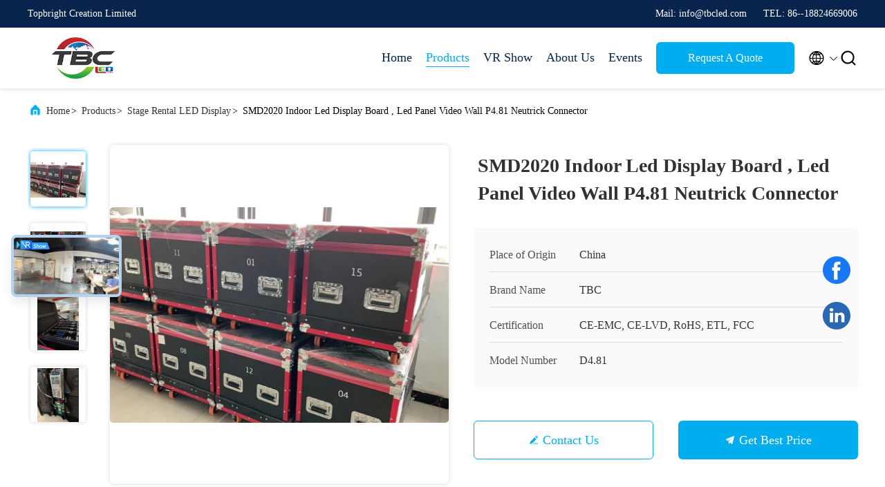

--- FILE ---
content_type: text/html
request_url: https://www.tbcled.com/sale-11436575-smd2020-indoor-led-display-board-led-panel-video-wall-p4-81-neutrick-connector.html
body_size: 28169
content:

<!DOCTYPE html>
<html lang="en">
<head>
	<meta charset="utf-8">
	<meta http-equiv="X-UA-Compatible" content="IE=edge">
	<meta name="viewport" content="width=device-width, initial-scale=1.0, maximum-scale=5.1">
    <title>SMD2020 Indoor Led Display Board , Led Panel Video Wall P4.81 Neutrick Connector</title>
    <meta name="keywords" content="stage screen rental, rental led display screen, Stage Rental LED Display" />
    <meta name="description" content="High quality SMD2020 Indoor Led Display Board , Led Panel Video Wall P4.81 Neutrick Connector from China, China's leading product market stage screen rental product, with strict quality control rental led display screen factories, producing high quality rental led display screen PRODUCTS." />
     <link rel='preload'
					  href=/photo/tbcled/sitetpl/style/commonV2.css?ver=1681370883 as='style'><link type='text/css' rel='stylesheet'
					  href=/photo/tbcled/sitetpl/style/commonV2.css?ver=1681370883 media='all'><meta property="og:title" content="SMD2020 Indoor Led Display Board , Led Panel Video Wall P4.81 Neutrick Connector" />
<meta property="og:description" content="High quality SMD2020 Indoor Led Display Board , Led Panel Video Wall P4.81 Neutrick Connector from China, China's leading product market stage screen rental product, with strict quality control rental led display screen factories, producing high quality rental led display screen PRODUCTS." />
<meta property="og:type" content="product" />
<meta property="og:availability" content="instock" />
<meta property="og:site_name" content="Topbright Creation Limited" />
<meta property="og:url" content="https://www.tbcled.com/sale-11436575-smd2020-indoor-led-display-board-led-panel-video-wall-p4-81-neutrick-connector.html" />
<meta property="og:image" content="https://www.tbcled.com/photo/ps21990648-smd2020_indoor_led_display_board_led_panel_video_wall_p4_81_neutrick_connector.jpg" />
<link rel="canonical" href="https://www.tbcled.com/sale-11436575-smd2020-indoor-led-display-board-led-panel-video-wall-p4-81-neutrick-connector.html" />
<link rel="alternate" href="https://m.tbcled.com/sale-11436575-smd2020-indoor-led-display-board-led-panel-video-wall-p4-81-neutrick-connector.html" media="only screen and (max-width: 640px)" />
<link rel="stylesheet" type="text/css" href="/js/guidefirstcommon.css" />
<style type="text/css">
/*<![CDATA[*/
.consent__cookie {position: fixed;top: 0;left: 0;width: 100%;height: 0%;z-index: 100000;}.consent__cookie_bg {position: fixed;top: 0;left: 0;width: 100%;height: 100%;background: #000;opacity: .6;display: none }.consent__cookie_rel {position: fixed;bottom:0;left: 0;width: 100%;background: #fff;display: -webkit-box;display: -ms-flexbox;display: flex;flex-wrap: wrap;padding: 24px 80px;-webkit-box-sizing: border-box;box-sizing: border-box;-webkit-box-pack: justify;-ms-flex-pack: justify;justify-content: space-between;-webkit-transition: all ease-in-out .3s;transition: all ease-in-out .3s }.consent__close {position: absolute;top: 20px;right: 20px;cursor: pointer }.consent__close svg {fill: #777 }.consent__close:hover svg {fill: #000 }.consent__cookie_box {flex: 1;word-break: break-word;}.consent__warm {color: #777;font-size: 16px;margin-bottom: 12px;line-height: 19px }.consent__title {color: #333;font-size: 20px;font-weight: 600;margin-bottom: 12px;line-height: 23px }.consent__itxt {color: #333;font-size: 14px;margin-bottom: 12px;display: -webkit-box;display: -ms-flexbox;display: flex;-webkit-box-align: center;-ms-flex-align: center;align-items: center }.consent__itxt i {display: -webkit-inline-box;display: -ms-inline-flexbox;display: inline-flex;width: 28px;height: 28px;border-radius: 50%;background: #e0f9e9;margin-right: 8px;-webkit-box-align: center;-ms-flex-align: center;align-items: center;-webkit-box-pack: center;-ms-flex-pack: center;justify-content: center }.consent__itxt svg {fill: #3ca860 }.consent__txt {color: #a6a6a6;font-size: 14px;margin-bottom: 8px;line-height: 17px }.consent__btns {display: -webkit-box;display: -ms-flexbox;display: flex;-webkit-box-orient: vertical;-webkit-box-direction: normal;-ms-flex-direction: column;flex-direction: column;-webkit-box-pack: center;-ms-flex-pack: center;justify-content: center;flex-shrink: 0;}.consent__btn {width: 280px;height: 40px;line-height: 40px;text-align: center;background: #3ca860;color: #fff;border-radius: 4px;margin: 8px 0;-webkit-box-sizing: border-box;box-sizing: border-box;cursor: pointer;font-size:14px}.consent__btn:hover {background: #00823b }.consent__btn.empty {color: #3ca860;border: 1px solid #3ca860;background: #fff }.consent__btn.empty:hover {background: #3ca860;color: #fff }.open .consent__cookie_bg {display: block }.open .consent__cookie_rel {bottom: 0 }@media (max-width: 760px) {.consent__btns {width: 100%;align-items: center;}.consent__cookie_rel {padding: 20px 24px }}.consent__cookie.open {display: block;}.consent__cookie {display: none;}
/*]]>*/
</style>
<style type="text/css">
/*<![CDATA[*/
@media only screen and (max-width:640px){.contact_now_dialog .content-wrap .desc{background-image:url(/images/cta_images/bg_s.png) !important}}.contact_now_dialog .content-wrap .content-wrap_header .cta-close{background-image:url(/images/cta_images/sprite.png) !important}.contact_now_dialog .content-wrap .desc{background-image:url(/images/cta_images/bg_l.png) !important}.contact_now_dialog .content-wrap .cta-btn i{background-image:url(/images/cta_images/sprite.png) !important}.contact_now_dialog .content-wrap .head-tip img{content:url(/images/cta_images/cta_contact_now.png) !important}.cusim{background-image:url(/images/imicon/im.svg) !important}.cuswa{background-image:url(/images/imicon/wa.png) !important}.cusall{background-image:url(/images/imicon/allchat.svg) !important}
/*]]>*/
</style>
<script type="text/javascript" src="/js/guidefirstcommon.js"></script>
<script type="text/javascript">
/*<![CDATA[*/
window.isvideotpl = 2;window.detailurl = '';
var colorUrl = '';var isShowGuide = 2;var showGuideColor = 0;var im_appid = 10003;var im_msg="Good day, what product are you looking for?";

var cta_cid = 34301;var use_defaulProductInfo = 1;var cta_pid = 11436575;var test_company = 0;var webim_domain = '';var company_type = 0;var cta_equipment = 'pc'; var setcookie = 'setwebimCookie(44309,11436575,0)'; var whatsapplink = "https://wa.me/8618824669006?text=Hi%2C+I%27m+interested+in+SMD2020+Indoor+Led+Display+Board+%2C+Led+Panel+Video+Wall+P4.81+Neutrick+Connector."; function insertMeta(){var str = '<meta name="mobile-web-app-capable" content="yes" /><meta name="viewport" content="width=device-width, initial-scale=1.0" />';document.head.insertAdjacentHTML('beforeend',str);} var element = document.querySelector('a.footer_webim_a[href="/webim/webim_tab.html"]');if (element) {element.parentNode.removeChild(element);}

var colorUrl = '';
var aisearch = 0;
var selfUrl = '';
window.playerReportUrl='/vod/view_count/report';
var query_string = ["Products","Detail"];
var g_tp = '';
var customtplcolor = 99707;
var str_chat = 'chat';
				var str_call_now = 'call now';
var str_chat_now = 'chat now';
var str_contact1 = 'Get Best Price';var str_chat_lang='english';var str_contact2 = 'Get Price';var str_contact2 = 'Best Price';var str_contact = 'Contact';
window.predomainsub = "";
/*]]>*/
</script>
</head>
<body>
<img src="/logo.gif" style="display:none" alt="logo"/>
<a style="display: none!important;" title="Topbright Creation Limited" class="float-inquiry" href="/contactnow.html" onclick='setinquiryCookie("{\"showproduct\":1,\"pid\":\"11436575\",\"name\":\"SMD2020 Indoor Led Display Board , Led Panel Video Wall P4.81 Neutrick Connector\",\"source_url\":\"\\/sale-11436575-smd2020-indoor-led-display-board-led-panel-video-wall-p4-81-neutrick-connector.html\",\"picurl\":\"\\/photo\\/pd21990648-smd2020_indoor_led_display_board_led_panel_video_wall_p4_81_neutrick_connector.jpg\",\"propertyDetail\":[[\"Pixel\",\"3.91mm\"],[\"Connector\",\"Neutrick\"],[\"Cabinet Size\",\"500x500mm\"],[\"Led\",\"King Light\"]],\"company_name\":null,\"picurl_c\":\"\\/photo\\/pc21990648-smd2020_indoor_led_display_board_led_panel_video_wall_p4_81_neutrick_connector.jpg\",\"price\":\"Negotiable\",\"username\":\"tiger\",\"viewTime\":\"Last Login : 1 hours 59 minutes ago\",\"subject\":\"I am interested in your SMD2020 Indoor Led Display Board , Led Panel Video Wall P4.81 Neutrick Connector\",\"countrycode\":\"\"}");'></a>
<script>
var originProductInfo = '';
var originProductInfo = {"showproduct":1,"pid":"11436575","name":"SMD2020 Indoor Led Display Board , Led Panel Video Wall P4.81 Neutrick Connector","source_url":"\/sale-11436575-smd2020-indoor-led-display-board-led-panel-video-wall-p4-81-neutrick-connector.html","picurl":"\/photo\/pd21990648-smd2020_indoor_led_display_board_led_panel_video_wall_p4_81_neutrick_connector.jpg","propertyDetail":[["Pixel","3.91mm"],["Connector","Neutrick"],["Cabinet Size","500x500mm"],["Led","King Light"]],"company_name":null,"picurl_c":"\/photo\/pc21990648-smd2020_indoor_led_display_board_led_panel_video_wall_p4_81_neutrick_connector.jpg","price":"Negotiable","username":"tiger","viewTime":"Last Login : 0 hours 59 minutes ago","subject":"What is the delivery time on SMD2020 Indoor Led Display Board , Led Panel Video Wall P4.81 Neutrick Connector","countrycode":""};
var save_url = "/contactsave.html";
var update_url = "/updateinquiry.html";
var productInfo = {};
var defaulProductInfo = {};
var myDate = new Date();
var curDate = myDate.getFullYear()+'-'+(parseInt(myDate.getMonth())+1)+'-'+myDate.getDate();
var message = '';
var default_pop = 1;
var leaveMessageDialog = document.getElementsByClassName('leave-message-dialog')[0]; // 获取弹层
var _$$ = function (dom) {
    return document.querySelectorAll(dom);
};
resInfo = originProductInfo;
resInfo['name'] = resInfo['name'] || '';
defaulProductInfo.pid = resInfo['pid'];
defaulProductInfo.productName = resInfo['name'] ?? '';
defaulProductInfo.productInfo = resInfo['propertyDetail'];
defaulProductInfo.productImg = resInfo['picurl_c'];
defaulProductInfo.subject = resInfo['subject'] ?? '';
defaulProductInfo.productImgAlt = resInfo['name'] ?? '';
var inquirypopup_tmp = 1;
var message = 'Dear,'+'\r\n'+"I am interested in"+' '+trim(resInfo['name'])+", could you send me more details such as type, size, MOQ, material, etc."+'\r\n'+"Thanks!"+'\r\n'+"Waiting for your reply.";
var message_1 = 'Dear,'+'\r\n'+"I am interested in"+' '+trim(resInfo['name'])+", could you send me more details such as type, size, MOQ, material, etc."+'\r\n'+"Thanks!"+'\r\n'+"Waiting for your reply.";
var message_2 = 'Hello,'+'\r\n'+"I am looking for"+' '+trim(resInfo['name'])+", please send me the price, specification and picture."+'\r\n'+"Your swift response will be highly appreciated."+'\r\n'+"Feel free to contact me for more information."+'\r\n'+"Thanks a lot.";
var message_3 = 'Hello,'+'\r\n'+trim(resInfo['name'])+' '+"meets my expectations."+'\r\n'+"Please give me the best price and some other product information."+'\r\n'+"Feel free to contact me via my mail."+'\r\n'+"Thanks a lot.";

var message_4 = 'Dear,'+'\r\n'+"What is the FOB price on your"+' '+trim(resInfo['name'])+'?'+'\r\n'+"Which is the nearest port name?"+'\r\n'+"Please reply me as soon as possible, it would be better to share further information."+'\r\n'+"Regards!";
var message_5 = 'Hi there,'+'\r\n'+"I am very interested in your"+' '+trim(resInfo['name'])+'.'+'\r\n'+"Please send me your product details."+'\r\n'+"Looking forward to your quick reply."+'\r\n'+"Feel free to contact me by mail."+'\r\n'+"Regards!";

var message_6 = 'Dear,'+'\r\n'+"Please provide us with information about your"+' '+trim(resInfo['name'])+", such as type, size, material, and of course the best price."+'\r\n'+"Looking forward to your quick reply."+'\r\n'+"Thank you!";
var message_7 = 'Dear,'+'\r\n'+"Can you supply"+' '+trim(resInfo['name'])+" for us?"+'\r\n'+"First we want a price list and some product details."+'\r\n'+"I hope to get reply asap and look forward to cooperation."+'\r\n'+"Thank you very much.";
var message_8 = 'hi,'+'\r\n'+"I am looking for"+' '+trim(resInfo['name'])+", please give me some more detailed product information."+'\r\n'+"I look forward to your reply."+'\r\n'+"Thank you!";
var message_9 = 'Hello,'+'\r\n'+"Your"+' '+trim(resInfo['name'])+" meets my requirements very well."+'\r\n'+"Please send me the price, specification, and similar model will be OK."+'\r\n'+"Feel free to chat with me."+'\r\n'+"Thanks!";
var message_10 = 'Dear,'+'\r\n'+"I want to know more about the details and quotation of"+' '+trim(resInfo['name'])+'.'+'\r\n'+"Feel free to contact me."+'\r\n'+"Regards!";

var r = getRandom(1,10);

defaulProductInfo.message = eval("message_"+r);
    defaulProductInfo.message = eval("message_"+r);
        var mytAjax = {

    post: function(url, data, fn) {
        var xhr = new XMLHttpRequest();
        xhr.open("POST", url, true);
        xhr.setRequestHeader("Content-Type", "application/x-www-form-urlencoded;charset=UTF-8");
        xhr.setRequestHeader("X-Requested-With", "XMLHttpRequest");
        xhr.setRequestHeader('Content-Type','text/plain;charset=UTF-8');
        xhr.onreadystatechange = function() {
            if(xhr.readyState == 4 && (xhr.status == 200 || xhr.status == 304)) {
                fn.call(this, xhr.responseText);
            }
        };
        xhr.send(data);
    },

    postform: function(url, data, fn) {
        var xhr = new XMLHttpRequest();
        xhr.open("POST", url, true);
        xhr.setRequestHeader("X-Requested-With", "XMLHttpRequest");
        xhr.onreadystatechange = function() {
            if(xhr.readyState == 4 && (xhr.status == 200 || xhr.status == 304)) {
                fn.call(this, xhr.responseText);
            }
        };
        xhr.send(data);
    }
};
/*window.onload = function(){
    leaveMessageDialog = document.getElementsByClassName('leave-message-dialog')[0];
    if (window.localStorage.recordDialogStatus=='undefined' || (window.localStorage.recordDialogStatus!='undefined' && window.localStorage.recordDialogStatus != curDate)) {
        setTimeout(function(){
            if(parseInt(inquirypopup_tmp%10) == 1){
                creatDialog(defaulProductInfo, 1);
            }
        }, 6000);
    }
};*/
function trim(str)
{
    str = str.replace(/(^\s*)/g,"");
    return str.replace(/(\s*$)/g,"");
};
function getRandom(m,n){
    var num = Math.floor(Math.random()*(m - n) + n);
    return num;
};
function strBtn(param) {

    var starattextarea = document.getElementById("textareamessage").value.length;
    var email = document.getElementById("startEmail").value;

    var default_tip = document.querySelectorAll(".watermark_container").length;
    if (20 < starattextarea && starattextarea < 3000) {
        if(default_tip>0){
            document.getElementById("textareamessage1").parentNode.parentNode.nextElementSibling.style.display = "none";
        }else{
            document.getElementById("textareamessage1").parentNode.nextElementSibling.style.display = "none";
        }

    } else {
        if(default_tip>0){
            document.getElementById("textareamessage1").parentNode.parentNode.nextElementSibling.style.display = "block";
        }else{
            document.getElementById("textareamessage1").parentNode.nextElementSibling.style.display = "block";
        }

        return;
    }

    // var re = /^([a-zA-Z0-9_-])+@([a-zA-Z0-9_-])+\.([a-zA-Z0-9_-])+/i;/*邮箱不区分大小写*/
    var re = /^[a-zA-Z0-9][\w-]*(\.?[\w-]+)*@[a-zA-Z0-9-]+(\.[a-zA-Z0-9]+)+$/i;
    if (!re.test(email)) {
        document.getElementById("startEmail").nextElementSibling.style.display = "block";
        return;
    } else {
        document.getElementById("startEmail").nextElementSibling.style.display = "none";
    }

    var subject = document.getElementById("pop_subject").value;
    var pid = document.getElementById("pop_pid").value;
    var message = document.getElementById("textareamessage").value;
    var sender_email = document.getElementById("startEmail").value;
    var tel = '';
    if (document.getElementById("tel0") != undefined && document.getElementById("tel0") != '')
        tel = document.getElementById("tel0").value;
    var form_serialize = '&tel='+tel;

    form_serialize = form_serialize.replace(/\+/g, "%2B");
    mytAjax.post(save_url,"pid="+pid+"&subject="+subject+"&email="+sender_email+"&message="+(message)+form_serialize,function(res){
        var mes = JSON.parse(res);
        if(mes.status == 200){
            var iid = mes.iid;
            document.getElementById("pop_iid").value = iid;
            document.getElementById("pop_uuid").value = mes.uuid;

            if(typeof gtag_report_conversion === "function"){
                gtag_report_conversion();//执行统计js代码
            }
            if(typeof fbq === "function"){
                fbq('track','Purchase');//执行统计js代码
            }
        }
    });
    for (var index = 0; index < document.querySelectorAll(".dialog-content-pql").length; index++) {
        document.querySelectorAll(".dialog-content-pql")[index].style.display = "none";
    };
    $('#idphonepql').val(tel);
    document.getElementById("dialog-content-pql-id").style.display = "block";
    ;
};
function twoBtnOk(param) {

    var selectgender = document.getElementById("Mr").innerHTML;
    var iid = document.getElementById("pop_iid").value;
    var sendername = document.getElementById("idnamepql").value;
    var senderphone = document.getElementById("idphonepql").value;
    var sendercname = document.getElementById("idcompanypql").value;
    var uuid = document.getElementById("pop_uuid").value;
    var gender = 2;
    if(selectgender == 'Mr.') gender = 0;
    if(selectgender == 'Mrs.') gender = 1;
    var pid = document.getElementById("pop_pid").value;
    var form_serialize = '';

        form_serialize = form_serialize.replace(/\+/g, "%2B");

    mytAjax.post(update_url,"iid="+iid+"&gender="+gender+"&uuid="+uuid+"&name="+(sendername)+"&tel="+(senderphone)+"&company="+(sendercname)+form_serialize,function(res){});

    for (var index = 0; index < document.querySelectorAll(".dialog-content-pql").length; index++) {
        document.querySelectorAll(".dialog-content-pql")[index].style.display = "none";
    };
    document.getElementById("dialog-content-pql-ok").style.display = "block";

};
function toCheckMust(name) {
    $('#'+name+'error').hide();
}
function handClidk(param) {
    var starattextarea = document.getElementById("textareamessage1").value.length;
    var email = document.getElementById("startEmail1").value;
    var default_tip = document.querySelectorAll(".watermark_container").length;
    if (20 < starattextarea && starattextarea < 3000) {
        if(default_tip>0){
            document.getElementById("textareamessage1").parentNode.parentNode.nextElementSibling.style.display = "none";
        }else{
            document.getElementById("textareamessage1").parentNode.nextElementSibling.style.display = "none";
        }

    } else {
        if(default_tip>0){
            document.getElementById("textareamessage1").parentNode.parentNode.nextElementSibling.style.display = "block";
        }else{
            document.getElementById("textareamessage1").parentNode.nextElementSibling.style.display = "block";
        }

        return;
    }

    // var re = /^([a-zA-Z0-9_-])+@([a-zA-Z0-9_-])+\.([a-zA-Z0-9_-])+/i;
    var re = /^[a-zA-Z0-9][\w-]*(\.?[\w-]+)*@[a-zA-Z0-9-]+(\.[a-zA-Z0-9]+)+$/i;
    if (!re.test(email)) {
        document.getElementById("startEmail1").nextElementSibling.style.display = "block";
        return;
    } else {
        document.getElementById("startEmail1").nextElementSibling.style.display = "none";
    }

    var subject = document.getElementById("pop_subject").value;
    var pid = document.getElementById("pop_pid").value;
    var message = document.getElementById("textareamessage1").value;
    var sender_email = document.getElementById("startEmail1").value;
    var form_serialize = tel = '';
    if (document.getElementById("tel1") != undefined && document.getElementById("tel1") != '')
        tel = document.getElementById("tel1").value;
        mytAjax.post(save_url,"email="+sender_email+"&tel="+tel+"&pid="+pid+"&message="+message+"&subject="+subject+form_serialize,function(res){

        var mes = JSON.parse(res);
        if(mes.status == 200){
            var iid = mes.iid;
            document.getElementById("pop_iid").value = iid;
            document.getElementById("pop_uuid").value = mes.uuid;
            if(typeof gtag_report_conversion === "function"){
                gtag_report_conversion();//执行统计js代码
            }
        }

    });
    for (var index = 0; index < document.querySelectorAll(".dialog-content-pql").length; index++) {
        document.querySelectorAll(".dialog-content-pql")[index].style.display = "none";
    };
    $('#idphonepql').val(tel);
    document.getElementById("dialog-content-pql-id").style.display = "block";

};
window.addEventListener('load', function () {
    $('.checkbox-wrap label').each(function(){
        if($(this).find('input').prop('checked')){
            $(this).addClass('on')
        }else {
            $(this).removeClass('on')
        }
    })
    $(document).on('click', '.checkbox-wrap label' , function(ev){
        if (ev.target.tagName.toUpperCase() != 'INPUT') {
            $(this).toggleClass('on')
        }
    })
})

function hand_video(pdata) {
    data = JSON.parse(pdata);
    productInfo.productName = data.productName;
    productInfo.productInfo = data.productInfo;
    productInfo.productImg = data.productImg;
    productInfo.subject = data.subject;

    var message = 'Dear,'+'\r\n'+"I am interested in"+' '+trim(data.productName)+", could you send me more details such as type, size, quantity, material, etc."+'\r\n'+"Thanks!"+'\r\n'+"Waiting for your reply.";

    var message = 'Dear,'+'\r\n'+"I am interested in"+' '+trim(data.productName)+", could you send me more details such as type, size, MOQ, material, etc."+'\r\n'+"Thanks!"+'\r\n'+"Waiting for your reply.";
    var message_1 = 'Dear,'+'\r\n'+"I am interested in"+' '+trim(data.productName)+", could you send me more details such as type, size, MOQ, material, etc."+'\r\n'+"Thanks!"+'\r\n'+"Waiting for your reply.";
    var message_2 = 'Hello,'+'\r\n'+"I am looking for"+' '+trim(data.productName)+", please send me the price, specification and picture."+'\r\n'+"Your swift response will be highly appreciated."+'\r\n'+"Feel free to contact me for more information."+'\r\n'+"Thanks a lot.";
    var message_3 = 'Hello,'+'\r\n'+trim(data.productName)+' '+"meets my expectations."+'\r\n'+"Please give me the best price and some other product information."+'\r\n'+"Feel free to contact me via my mail."+'\r\n'+"Thanks a lot.";

    var message_4 = 'Dear,'+'\r\n'+"What is the FOB price on your"+' '+trim(data.productName)+'?'+'\r\n'+"Which is the nearest port name?"+'\r\n'+"Please reply me as soon as possible, it would be better to share further information."+'\r\n'+"Regards!";
    var message_5 = 'Hi there,'+'\r\n'+"I am very interested in your"+' '+trim(data.productName)+'.'+'\r\n'+"Please send me your product details."+'\r\n'+"Looking forward to your quick reply."+'\r\n'+"Feel free to contact me by mail."+'\r\n'+"Regards!";

    var message_6 = 'Dear,'+'\r\n'+"Please provide us with information about your"+' '+trim(data.productName)+", such as type, size, material, and of course the best price."+'\r\n'+"Looking forward to your quick reply."+'\r\n'+"Thank you!";
    var message_7 = 'Dear,'+'\r\n'+"Can you supply"+' '+trim(data.productName)+" for us?"+'\r\n'+"First we want a price list and some product details."+'\r\n'+"I hope to get reply asap and look forward to cooperation."+'\r\n'+"Thank you very much.";
    var message_8 = 'hi,'+'\r\n'+"I am looking for"+' '+trim(data.productName)+", please give me some more detailed product information."+'\r\n'+"I look forward to your reply."+'\r\n'+"Thank you!";
    var message_9 = 'Hello,'+'\r\n'+"Your"+' '+trim(data.productName)+" meets my requirements very well."+'\r\n'+"Please send me the price, specification, and similar model will be OK."+'\r\n'+"Feel free to chat with me."+'\r\n'+"Thanks!";
    var message_10 = 'Dear,'+'\r\n'+"I want to know more about the details and quotation of"+' '+trim(data.productName)+'.'+'\r\n'+"Feel free to contact me."+'\r\n'+"Regards!";

    var r = getRandom(1,10);

    productInfo.message = eval("message_"+r);
            if(parseInt(inquirypopup_tmp/10) == 1){
        productInfo.message = "";
    }
    productInfo.pid = data.pid;
    creatDialog(productInfo, 2);
};

function handDialog(pdata) {
    data = JSON.parse(pdata);
    productInfo.productName = data.productName;
    productInfo.productInfo = data.productInfo;
    productInfo.productImg = data.productImg;
    productInfo.subject = data.subject;

    var message = 'Dear,'+'\r\n'+"I am interested in"+' '+trim(data.productName)+", could you send me more details such as type, size, quantity, material, etc."+'\r\n'+"Thanks!"+'\r\n'+"Waiting for your reply.";

    var message = 'Dear,'+'\r\n'+"I am interested in"+' '+trim(data.productName)+", could you send me more details such as type, size, MOQ, material, etc."+'\r\n'+"Thanks!"+'\r\n'+"Waiting for your reply.";
    var message_1 = 'Dear,'+'\r\n'+"I am interested in"+' '+trim(data.productName)+", could you send me more details such as type, size, MOQ, material, etc."+'\r\n'+"Thanks!"+'\r\n'+"Waiting for your reply.";
    var message_2 = 'Hello,'+'\r\n'+"I am looking for"+' '+trim(data.productName)+", please send me the price, specification and picture."+'\r\n'+"Your swift response will be highly appreciated."+'\r\n'+"Feel free to contact me for more information."+'\r\n'+"Thanks a lot.";
    var message_3 = 'Hello,'+'\r\n'+trim(data.productName)+' '+"meets my expectations."+'\r\n'+"Please give me the best price and some other product information."+'\r\n'+"Feel free to contact me via my mail."+'\r\n'+"Thanks a lot.";

    var message_4 = 'Dear,'+'\r\n'+"What is the FOB price on your"+' '+trim(data.productName)+'?'+'\r\n'+"Which is the nearest port name?"+'\r\n'+"Please reply me as soon as possible, it would be better to share further information."+'\r\n'+"Regards!";
    var message_5 = 'Hi there,'+'\r\n'+"I am very interested in your"+' '+trim(data.productName)+'.'+'\r\n'+"Please send me your product details."+'\r\n'+"Looking forward to your quick reply."+'\r\n'+"Feel free to contact me by mail."+'\r\n'+"Regards!";

    var message_6 = 'Dear,'+'\r\n'+"Please provide us with information about your"+' '+trim(data.productName)+", such as type, size, material, and of course the best price."+'\r\n'+"Looking forward to your quick reply."+'\r\n'+"Thank you!";
    var message_7 = 'Dear,'+'\r\n'+"Can you supply"+' '+trim(data.productName)+" for us?"+'\r\n'+"First we want a price list and some product details."+'\r\n'+"I hope to get reply asap and look forward to cooperation."+'\r\n'+"Thank you very much.";
    var message_8 = 'hi,'+'\r\n'+"I am looking for"+' '+trim(data.productName)+", please give me some more detailed product information."+'\r\n'+"I look forward to your reply."+'\r\n'+"Thank you!";
    var message_9 = 'Hello,'+'\r\n'+"Your"+' '+trim(data.productName)+" meets my requirements very well."+'\r\n'+"Please send me the price, specification, and similar model will be OK."+'\r\n'+"Feel free to chat with me."+'\r\n'+"Thanks!";
    var message_10 = 'Dear,'+'\r\n'+"I want to know more about the details and quotation of"+' '+trim(data.productName)+'.'+'\r\n'+"Feel free to contact me."+'\r\n'+"Regards!";

    var r = getRandom(1,10);
    productInfo.message = eval("message_"+r);
            if(parseInt(inquirypopup_tmp/10) == 1){
        productInfo.message = "";
    }
    productInfo.pid = data.pid;
    creatDialog(productInfo, 2);
};

function closepql(param) {

    leaveMessageDialog.style.display = 'none';
};

function closepql2(param) {

    for (var index = 0; index < document.querySelectorAll(".dialog-content-pql").length; index++) {
        document.querySelectorAll(".dialog-content-pql")[index].style.display = "none";
    };
    document.getElementById("dialog-content-pql-ok").style.display = "block";
};

function decodeHtmlEntities(str) {
    var tempElement = document.createElement('div');
    tempElement.innerHTML = str;
    return tempElement.textContent || tempElement.innerText || '';
}

function initProduct(productInfo,type){

    productInfo.productName = decodeHtmlEntities(productInfo.productName);
    productInfo.message = decodeHtmlEntities(productInfo.message);

    leaveMessageDialog = document.getElementsByClassName('leave-message-dialog')[0];
    leaveMessageDialog.style.display = "block";
    if(type == 3){
        var popinquiryemail = document.getElementById("popinquiryemail").value;
        _$$("#startEmail1")[0].value = popinquiryemail;
    }else{
        _$$("#startEmail1")[0].value = "";
    }
    _$$("#startEmail")[0].value = "";
    _$$("#idnamepql")[0].value = "";
    _$$("#idphonepql")[0].value = "";
    _$$("#idcompanypql")[0].value = "";

    _$$("#pop_pid")[0].value = productInfo.pid;
    _$$("#pop_subject")[0].value = productInfo.subject;
    
    if(parseInt(inquirypopup_tmp/10) == 1){
        productInfo.message = "";
    }

    _$$("#textareamessage1")[0].value = productInfo.message;
    _$$("#textareamessage")[0].value = productInfo.message;

    _$$("#dialog-content-pql-id .titlep")[0].innerHTML = productInfo.productName;
    _$$("#dialog-content-pql-id img")[0].setAttribute("src", productInfo.productImg);
    _$$("#dialog-content-pql-id img")[0].setAttribute("alt", productInfo.productImgAlt);

    _$$("#dialog-content-pql-id-hand img")[0].setAttribute("src", productInfo.productImg);
    _$$("#dialog-content-pql-id-hand img")[0].setAttribute("alt", productInfo.productImgAlt);
    _$$("#dialog-content-pql-id-hand .titlep")[0].innerHTML = productInfo.productName;

    if (productInfo.productInfo.length > 0) {
        var ul2, ul;
        ul = document.createElement("ul");
        for (var index = 0; index < productInfo.productInfo.length; index++) {
            var el = productInfo.productInfo[index];
            var li = document.createElement("li");
            var span1 = document.createElement("span");
            span1.innerHTML = el[0] + ":";
            var span2 = document.createElement("span");
            span2.innerHTML = el[1];
            li.appendChild(span1);
            li.appendChild(span2);
            ul.appendChild(li);

        }
        ul2 = ul.cloneNode(true);
        if (type === 1) {
            _$$("#dialog-content-pql-id .left")[0].replaceChild(ul, _$$("#dialog-content-pql-id .left ul")[0]);
        } else {
            _$$("#dialog-content-pql-id-hand .left")[0].replaceChild(ul2, _$$("#dialog-content-pql-id-hand .left ul")[0]);
            _$$("#dialog-content-pql-id .left")[0].replaceChild(ul, _$$("#dialog-content-pql-id .left ul")[0]);
        }
    };
    for (var index = 0; index < _$$("#dialog-content-pql-id .right ul li").length; index++) {
        _$$("#dialog-content-pql-id .right ul li")[index].addEventListener("click", function (params) {
            _$$("#dialog-content-pql-id .right #Mr")[0].innerHTML = this.innerHTML
        }, false)

    };

};
function closeInquiryCreateDialog() {
    document.getElementById("xuanpan_dialog_box_pql").style.display = "none";
};
function showInquiryCreateDialog() {
    document.getElementById("xuanpan_dialog_box_pql").style.display = "block";
};
function submitPopInquiry(){
    var message = document.getElementById("inquiry_message").value;
    var email = document.getElementById("inquiry_email").value;
    var subject = defaulProductInfo.subject;
    var pid = defaulProductInfo.pid;
    if (email === undefined) {
        showInquiryCreateDialog();
        document.getElementById("inquiry_email").style.border = "1px solid red";
        return false;
    };
    if (message === undefined) {
        showInquiryCreateDialog();
        document.getElementById("inquiry_message").style.border = "1px solid red";
        return false;
    };
    if (email.search(/^\w+((-\w+)|(\.\w+))*\@[A-Za-z0-9]+((\.|-)[A-Za-z0-9]+)*\.[A-Za-z0-9]+$/) == -1) {
        document.getElementById("inquiry_email").style.border= "1px solid red";
        showInquiryCreateDialog();
        return false;
    } else {
        document.getElementById("inquiry_email").style.border= "";
    };
    if (message.length < 20 || message.length >3000) {
        showInquiryCreateDialog();
        document.getElementById("inquiry_message").style.border = "1px solid red";
        return false;
    } else {
        document.getElementById("inquiry_message").style.border = "";
    };
    var tel = '';
    if (document.getElementById("tel") != undefined && document.getElementById("tel") != '')
        tel = document.getElementById("tel").value;

    mytAjax.post(save_url,"pid="+pid+"&subject="+subject+"&email="+email+"&message="+(message)+'&tel='+tel,function(res){
        var mes = JSON.parse(res);
        if(mes.status == 200){
            var iid = mes.iid;
            document.getElementById("pop_iid").value = iid;
            document.getElementById("pop_uuid").value = mes.uuid;

        }
    });
    initProduct(defaulProductInfo);
    for (var index = 0; index < document.querySelectorAll(".dialog-content-pql").length; index++) {
        document.querySelectorAll(".dialog-content-pql")[index].style.display = "none";
    };
    $('#idphonepql').val(tel);
    document.getElementById("dialog-content-pql-id").style.display = "block";

};

//带附件上传
function submitPopInquiryfile(email_id,message_id,check_sort,name_id,phone_id,company_id,attachments){

    if(typeof(check_sort) == 'undefined'){
        check_sort = 0;
    }
    var message = document.getElementById(message_id).value;
    var email = document.getElementById(email_id).value;
    var attachments = document.getElementById(attachments).value;
    if(typeof(name_id) !== 'undefined' && name_id != ""){
        var name  = document.getElementById(name_id).value;
    }
    if(typeof(phone_id) !== 'undefined' && phone_id != ""){
        var phone = document.getElementById(phone_id).value;
    }
    if(typeof(company_id) !== 'undefined' && company_id != ""){
        var company = document.getElementById(company_id).value;
    }
    var subject = defaulProductInfo.subject;
    var pid = defaulProductInfo.pid;

    if(check_sort == 0){
        if (email === undefined) {
            showInquiryCreateDialog();
            document.getElementById(email_id).style.border = "1px solid red";
            return false;
        };
        if (message === undefined) {
            showInquiryCreateDialog();
            document.getElementById(message_id).style.border = "1px solid red";
            return false;
        };

        if (email.search(/^\w+((-\w+)|(\.\w+))*\@[A-Za-z0-9]+((\.|-)[A-Za-z0-9]+)*\.[A-Za-z0-9]+$/) == -1) {
            document.getElementById(email_id).style.border= "1px solid red";
            showInquiryCreateDialog();
            return false;
        } else {
            document.getElementById(email_id).style.border= "";
        };
        if (message.length < 20 || message.length >3000) {
            showInquiryCreateDialog();
            document.getElementById(message_id).style.border = "1px solid red";
            return false;
        } else {
            document.getElementById(message_id).style.border = "";
        };
    }else{

        if (message === undefined) {
            showInquiryCreateDialog();
            document.getElementById(message_id).style.border = "1px solid red";
            return false;
        };

        if (email === undefined) {
            showInquiryCreateDialog();
            document.getElementById(email_id).style.border = "1px solid red";
            return false;
        };

        if (message.length < 20 || message.length >3000) {
            showInquiryCreateDialog();
            document.getElementById(message_id).style.border = "1px solid red";
            return false;
        } else {
            document.getElementById(message_id).style.border = "";
        };

        if (email.search(/^\w+((-\w+)|(\.\w+))*\@[A-Za-z0-9]+((\.|-)[A-Za-z0-9]+)*\.[A-Za-z0-9]+$/) == -1) {
            document.getElementById(email_id).style.border= "1px solid red";
            showInquiryCreateDialog();
            return false;
        } else {
            document.getElementById(email_id).style.border= "";
        };

    };

    mytAjax.post(save_url,"pid="+pid+"&subject="+subject+"&email="+email+"&message="+message+"&company="+company+"&attachments="+attachments,function(res){
        var mes = JSON.parse(res);
        if(mes.status == 200){
            var iid = mes.iid;
            document.getElementById("pop_iid").value = iid;
            document.getElementById("pop_uuid").value = mes.uuid;

            if(typeof gtag_report_conversion === "function"){
                gtag_report_conversion();//执行统计js代码
            }
            if(typeof fbq === "function"){
                fbq('track','Purchase');//执行统计js代码
            }
        }
    });
    initProduct(defaulProductInfo);

    if(name !== undefined && name != ""){
        _$$("#idnamepql")[0].value = name;
    }

    if(phone !== undefined && phone != ""){
        _$$("#idphonepql")[0].value = phone;
    }

    if(company !== undefined && company != ""){
        _$$("#idcompanypql")[0].value = company;
    }

    for (var index = 0; index < document.querySelectorAll(".dialog-content-pql").length; index++) {
        document.querySelectorAll(".dialog-content-pql")[index].style.display = "none";
    };
    document.getElementById("dialog-content-pql-id").style.display = "block";

};
function submitPopInquiryByParam(email_id,message_id,check_sort,name_id,phone_id,company_id){

    if(typeof(check_sort) == 'undefined'){
        check_sort = 0;
    }

    var senderphone = '';
    var message = document.getElementById(message_id).value;
    var email = document.getElementById(email_id).value;
    if(typeof(name_id) !== 'undefined' && name_id != ""){
        var name  = document.getElementById(name_id).value;
    }
    if(typeof(phone_id) !== 'undefined' && phone_id != ""){
        var phone = document.getElementById(phone_id).value;
        senderphone = phone;
    }
    if(typeof(company_id) !== 'undefined' && company_id != ""){
        var company = document.getElementById(company_id).value;
    }
    var subject = defaulProductInfo.subject;
    var pid = defaulProductInfo.pid;

    if(check_sort == 0){
        if (email === undefined) {
            showInquiryCreateDialog();
            document.getElementById(email_id).style.border = "1px solid red";
            return false;
        };
        if (message === undefined) {
            showInquiryCreateDialog();
            document.getElementById(message_id).style.border = "1px solid red";
            return false;
        };

        if (email.search(/^\w+((-\w+)|(\.\w+))*\@[A-Za-z0-9]+((\.|-)[A-Za-z0-9]+)*\.[A-Za-z0-9]+$/) == -1) {
            document.getElementById(email_id).style.border= "1px solid red";
            showInquiryCreateDialog();
            return false;
        } else {
            document.getElementById(email_id).style.border= "";
        };
        if (message.length < 20 || message.length >3000) {
            showInquiryCreateDialog();
            document.getElementById(message_id).style.border = "1px solid red";
            return false;
        } else {
            document.getElementById(message_id).style.border = "";
        };
    }else{

        if (message === undefined) {
            showInquiryCreateDialog();
            document.getElementById(message_id).style.border = "1px solid red";
            return false;
        };

        if (email === undefined) {
            showInquiryCreateDialog();
            document.getElementById(email_id).style.border = "1px solid red";
            return false;
        };

        if (message.length < 20 || message.length >3000) {
            showInquiryCreateDialog();
            document.getElementById(message_id).style.border = "1px solid red";
            return false;
        } else {
            document.getElementById(message_id).style.border = "";
        };

        if (email.search(/^\w+((-\w+)|(\.\w+))*\@[A-Za-z0-9]+((\.|-)[A-Za-z0-9]+)*\.[A-Za-z0-9]+$/) == -1) {
            document.getElementById(email_id).style.border= "1px solid red";
            showInquiryCreateDialog();
            return false;
        } else {
            document.getElementById(email_id).style.border= "";
        };

    };

    var productsku = "";
    if($("#product_sku").length > 0){
        productsku = $("#product_sku").html();
    }

    mytAjax.post(save_url,"tel="+senderphone+"&pid="+pid+"&subject="+subject+"&email="+email+"&message="+message+"&messagesku="+encodeURI(productsku),function(res){
        var mes = JSON.parse(res);
        if(mes.status == 200){
            var iid = mes.iid;
            document.getElementById("pop_iid").value = iid;
            document.getElementById("pop_uuid").value = mes.uuid;

            if(typeof gtag_report_conversion === "function"){
                gtag_report_conversion();//执行统计js代码
            }
            if(typeof fbq === "function"){
                fbq('track','Purchase');//执行统计js代码
            }
        }
    });
    initProduct(defaulProductInfo);

    if(name !== undefined && name != ""){
        _$$("#idnamepql")[0].value = name;
    }

    if(phone !== undefined && phone != ""){
        _$$("#idphonepql")[0].value = phone;
    }

    if(company !== undefined && company != ""){
        _$$("#idcompanypql")[0].value = company;
    }

    for (var index = 0; index < document.querySelectorAll(".dialog-content-pql").length; index++) {
        document.querySelectorAll(".dialog-content-pql")[index].style.display = "none";

    };
    document.getElementById("dialog-content-pql-id").style.display = "block";

};

function creat_videoDialog(productInfo, type) {

    if(type == 1){
        if(default_pop != 1){
            return false;
        }
        window.localStorage.recordDialogStatus = curDate;
    }else{
        default_pop = 0;
    }
    initProduct(productInfo, type);
    if (type === 1) {
        // 自动弹出
        for (var index = 0; index < document.querySelectorAll(".dialog-content-pql").length; index++) {

            document.querySelectorAll(".dialog-content-pql")[index].style.display = "none";
        };
        document.getElementById("dialog-content-pql").style.display = "block";
    } else {
        // 手动弹出
        for (var index = 0; index < document.querySelectorAll(".dialog-content-pql").length; index++) {
            document.querySelectorAll(".dialog-content-pql")[index].style.display = "none";
        };
        document.getElementById("dialog-content-pql-id-hand").style.display = "block";
    }
}

function creatDialog(productInfo, type) {

    if(type == 1){
        if(default_pop != 1){
            return false;
        }
        window.localStorage.recordDialogStatus = curDate;
    }else{
        default_pop = 0;
    }
    initProduct(productInfo, type);
    if (type === 1) {
        // 自动弹出
        for (var index = 0; index < document.querySelectorAll(".dialog-content-pql").length; index++) {

            document.querySelectorAll(".dialog-content-pql")[index].style.display = "none";
        };
        document.getElementById("dialog-content-pql").style.display = "block";
    } else {
        // 手动弹出
        for (var index = 0; index < document.querySelectorAll(".dialog-content-pql").length; index++) {
            document.querySelectorAll(".dialog-content-pql")[index].style.display = "none";
        };
        document.getElementById("dialog-content-pql-id-hand").style.display = "block";
    }
}

//带邮箱信息打开询盘框 emailtype=1表示带入邮箱
function openDialog(emailtype){
    var type = 2;//不带入邮箱，手动弹出
    if(emailtype == 1){
        var popinquiryemail = document.getElementById("popinquiryemail").value;
        // var re = /^([a-zA-Z0-9_-])+@([a-zA-Z0-9_-])+\.([a-zA-Z0-9_-])+/i;
        var re = /^[a-zA-Z0-9][\w-]*(\.?[\w-]+)*@[a-zA-Z0-9-]+(\.[a-zA-Z0-9]+)+$/i;
        if (!re.test(popinquiryemail)) {
            //前端提示样式;
            showInquiryCreateDialog();
            document.getElementById("popinquiryemail").style.border = "1px solid red";
            return false;
        } else {
            //前端提示样式;
        }
        var type = 3;
    }
    creatDialog(defaulProductInfo,type);
}

//上传附件
function inquiryUploadFile(){
    var fileObj = document.querySelector("#fileId").files[0];
    //构建表单数据
    var formData = new FormData();
    var filesize = fileObj.size;
    if(filesize > 10485760 || filesize == 0) {
        document.getElementById("filetips").style.display = "block";
        return false;
    }else {
        document.getElementById("filetips").style.display = "none";
    }
    formData.append('popinquiryfile', fileObj);
    document.getElementById("quotefileform").reset();
    var save_url = "/inquiryuploadfile.html";
    mytAjax.postform(save_url,formData,function(res){
        var mes = JSON.parse(res);
        if(mes.status == 200){
            document.getElementById("uploader-file-info").innerHTML = document.getElementById("uploader-file-info").innerHTML + "<span class=op>"+mes.attfile.name+"<a class=delatt id=att"+mes.attfile.id+" onclick=delatt("+mes.attfile.id+");>Delete</a></span>";
            var nowattachs = document.getElementById("attachments").value;
            if( nowattachs !== ""){
                var attachs = JSON.parse(nowattachs);
                attachs[mes.attfile.id] = mes.attfile;
            }else{
                var attachs = {};
                attachs[mes.attfile.id] = mes.attfile;
            }
            document.getElementById("attachments").value = JSON.stringify(attachs);
        }
    });
}
//附件删除
function delatt(attid)
{
    var nowattachs = document.getElementById("attachments").value;
    if( nowattachs !== ""){
        var attachs = JSON.parse(nowattachs);
        if(attachs[attid] == ""){
            return false;
        }
        var formData = new FormData();
        var delfile = attachs[attid]['filename'];
        var save_url = "/inquirydelfile.html";
        if(delfile != "") {
            formData.append('delfile', delfile);
            mytAjax.postform(save_url, formData, function (res) {
                if(res !== "") {
                    var mes = JSON.parse(res);
                    if (mes.status == 200) {
                        delete attachs[attid];
                        document.getElementById("attachments").value = JSON.stringify(attachs);
                        var s = document.getElementById("att"+attid);
                        s.parentNode.remove();
                    }
                }
            });
        }
    }else{
        return false;
    }
}

</script>
<div class="leave-message-dialog" style="display: none">
<style>
    .leave-message-dialog .close:before, .leave-message-dialog .close:after{
        content:initial;
    }
</style>
<div class="dialog-content-pql" id="dialog-content-pql" style="display: none">
    <span class="close" onclick="closepql()"><img src="/images/close.png" alt="close"></span>
    <div class="title">
        <p class="firstp-pql">Leave a Message</p>
        <p class="lastp-pql">We will call you back soon!</p>
    </div>
    <div class="form">
        <div class="textarea">
            <textarea style='font-family: robot;'  name="" id="textareamessage" cols="30" rows="10" style="margin-bottom:14px;width:100%"
                placeholder="Please enter your inquiry details."></textarea>
        </div>
        <p class="error-pql"> <span class="icon-pql"><img src="/images/error.png" alt="Topbright Creation Limited"></span> Your message must be between 20-3,000 characters!</p>
        <input id="startEmail" type="text" placeholder="Enter your E-mail" onkeydown="if(event.keyCode === 13){ strBtn();}">
        <p class="error-pql"><span class="icon-pql"><img src="/images/error.png" alt="Topbright Creation Limited"></span> Please check your E-mail! </p>
                <div class="operations">
            <div class='btn' id="submitStart" type="submit" onclick="strBtn()">SUBMIT</div>
        </div>
            </div>
</div>
<div class="dialog-content-pql dialog-content-pql-id" id="dialog-content-pql-id" style="display:none">
        <span class="close" onclick="closepql2()"><svg t="1648434466530" class="icon" viewBox="0 0 1024 1024" version="1.1" xmlns="http://www.w3.org/2000/svg" p-id="2198" width="16" height="16"><path d="M576 512l277.333333 277.333333-64 64-277.333333-277.333333L234.666667 853.333333 170.666667 789.333333l277.333333-277.333333L170.666667 234.666667 234.666667 170.666667l277.333333 277.333333L789.333333 170.666667 853.333333 234.666667 576 512z" fill="#444444" p-id="2199"></path></svg></span>
    <div class="left">
        <div class="img"><img></div>
        <p class="titlep"></p>
        <ul> </ul>
    </div>
    <div class="right">
                <p class="title">More information facilitates better communication.</p>
                <div style="position: relative;">
            <div class="mr"> <span id="Mr">Mr.</span>
                <ul>
                    <li>Mr.</li>
                    <li>Mrs.</li>
                </ul>
            </div>
            <input style="text-indent: 80px;" type="text" id="idnamepql" placeholder="Input your name">
        </div>
        <input type="text"  id="idphonepql"  placeholder="Phone Number">
        <input type="text" id="idcompanypql"  placeholder="Company" onkeydown="if(event.keyCode === 13){ twoBtnOk();}">
                <div class="btn form_new" id="twoBtnOk" onclick="twoBtnOk()">OK</div>
    </div>
</div>

<div class="dialog-content-pql dialog-content-pql-ok" id="dialog-content-pql-ok" style="display:none">
        <span class="close" onclick="closepql()"><svg t="1648434466530" class="icon" viewBox="0 0 1024 1024" version="1.1" xmlns="http://www.w3.org/2000/svg" p-id="2198" width="16" height="16"><path d="M576 512l277.333333 277.333333-64 64-277.333333-277.333333L234.666667 853.333333 170.666667 789.333333l277.333333-277.333333L170.666667 234.666667 234.666667 170.666667l277.333333 277.333333L789.333333 170.666667 853.333333 234.666667 576 512z" fill="#444444" p-id="2199"></path></svg></span>
    <div class="duihaook"></div>
        <p class="title">Submitted successfully!</p>
        <p class="p1" style="text-align: center; font-size: 18px; margin-top: 14px;">We will call you back soon!</p>
    <div class="btn" onclick="closepql()" id="endOk" style="margin: 0 auto;margin-top: 50px;">OK</div>
</div>
<div class="dialog-content-pql dialog-content-pql-id dialog-content-pql-id-hand" id="dialog-content-pql-id-hand"
    style="display:none">
     <input type="hidden" name="pop_pid" id="pop_pid" value="0">
     <input type="hidden" name="pop_subject" id="pop_subject" value="">
     <input type="hidden" name="pop_iid" id="pop_iid" value="0">
     <input type="hidden" name="pop_uuid" id="pop_uuid" value="0">
        <span class="close" onclick="closepql()"><svg t="1648434466530" class="icon" viewBox="0 0 1024 1024" version="1.1" xmlns="http://www.w3.org/2000/svg" p-id="2198" width="16" height="16"><path d="M576 512l277.333333 277.333333-64 64-277.333333-277.333333L234.666667 853.333333 170.666667 789.333333l277.333333-277.333333L170.666667 234.666667 234.666667 170.666667l277.333333 277.333333L789.333333 170.666667 853.333333 234.666667 576 512z" fill="#444444" p-id="2199"></path></svg></span>
    <div class="left">
        <div class="img"><img></div>
        <p class="titlep"></p>
        <ul> </ul>
    </div>
    <div class="right" style="float:right">
                <div class="title">
            <p class="firstp-pql">Leave a Message</p>
            <p class="lastp-pql">We will call you back soon!</p>
        </div>
                <div class="form">
            <div class="textarea">
                <textarea style='font-family: robot;' name="message" id="textareamessage1" cols="30" rows="10"
                    placeholder="Please enter your inquiry details."></textarea>
            </div>
            <p class="error-pql"> <span class="icon-pql"><img src="/images/error.png" alt="Topbright Creation Limited"></span> Your message must be between 20-3,000 characters!</p>

                            <input style="display:none" id="tel1" name="tel" type="text" oninput="value=value.replace(/[^0-9_+-]/g,'');" placeholder="Phone Number">
                        <input id='startEmail1' name='email' data-type='1' type='text'
                   placeholder="Enter your E-mail"
                   onkeydown='if(event.keyCode === 13){ handClidk();}'>
            
            <p class='error-pql'><span class='icon-pql'>
                    <img src="/images/error.png" alt="Topbright Creation Limited"></span> Please check your E-mail!            </p>

            <div class="operations">
                <div class='btn' id="submitStart1" type="submit" onclick="handClidk()">SUBMIT</div>
            </div>
        </div>
    </div>
</div>
</div>
<div id="xuanpan_dialog_box_pql" class="xuanpan_dialog_box_pql"
    style="display:none;background:rgba(0,0,0,.6);width:100%;height:100%;position: fixed;top:0;left:0;z-index: 999999;">
    <div class="box_pql"
      style="width:526px;height:206px;background:rgba(255,255,255,1);opacity:1;border-radius:4px;position: absolute;left: 50%;top: 50%;transform: translate(-50%,-50%);">
      <div onclick="closeInquiryCreateDialog()" class="close close_create_dialog"
        style="cursor: pointer;height:42px;width:40px;float:right;padding-top: 16px;"><span
          style="display: inline-block;width: 25px;height: 2px;background: rgb(114, 114, 114);transform: rotate(45deg); "><span
            style="display: block;width: 25px;height: 2px;background: rgb(114, 114, 114);transform: rotate(-90deg); "></span></span>
      </div>
      <div
        style="height: 72px; overflow: hidden; text-overflow: ellipsis; display:-webkit-box;-ebkit-line-clamp: 3;-ebkit-box-orient: vertical; margin-top: 58px; padding: 0 84px; font-size: 18px; color: rgba(51, 51, 51, 1); text-align: center; ">
        Please leave your correct email and detailed requirements (20-3,000 characters).</div>
      <div onclick="closeInquiryCreateDialog()" class="close_create_dialog"
        style="width: 139px; height: 36px; background: rgba(253, 119, 34, 1); border-radius: 4px; margin: 16px auto; color: rgba(255, 255, 255, 1); font-size: 18px; line-height: 36px; text-align: center;">
        OK</div>
    </div>
</div>
<style type="text/css">.vr-asidebox {position: fixed; bottom: 290px; left: 16px; width: 160px; height: 90px; background: #eee; overflow: hidden; border: 4px solid rgba(4, 120, 237, 0.24); box-shadow: 0px 8px 16px rgba(0, 0, 0, 0.08); border-radius: 8px; display: none; z-index: 1000; } .vr-small {position: fixed; bottom: 290px; left: 16px; width: 72px; height: 90px; background: url(/images/ctm_icon_vr.png) no-repeat center; background-size: 69.5px; overflow: hidden; display: none; cursor: pointer; z-index: 1000; display: block; text-decoration: none; } .vr-group {position: relative; } .vr-animate {width: 160px; height: 90px; background: #eee; position: relative; } .js-marquee {/*margin-right: 0!important;*/ } .vr-link {position: absolute; top: 0; left: 0; width: 100%; height: 100%; display: none; } .vr-mask {position: absolute; top: 0px; left: 0px; width: 100%; height: 100%; display: block; background: #000; opacity: 0.4; } .vr-jump {position: absolute; top: 0px; left: 0px; width: 100%; height: 100%; display: block; background: url(/images/ctm_icon_see.png) no-repeat center center; background-size: 34px; font-size: 0; } .vr-close {position: absolute; top: 50%; right: 0px; width: 16px; height: 20px; display: block; transform: translate(0, -50%); background: rgba(255, 255, 255, 0.6); border-radius: 4px 0px 0px 4px; cursor: pointer; } .vr-close i {position: absolute; top: 0px; left: 0px; width: 100%; height: 100%; display: block; background: url(/images/ctm_icon_left.png) no-repeat center center; background-size: 16px; } .vr-group:hover .vr-link {display: block; } .vr-logo {position: absolute; top: 4px; left: 4px; width: 50px; height: 14px; background: url(/images/ctm_icon_vrshow.png) no-repeat; background-size: 48px; }
</style>
<a class="vr-small" title="Topbright Creation Limited Virtual Reality View" href="/vr.html" target="_blank"></a>
<div class="vr-asidebox">
    <div class="vr-group">
        <div class="vr-animate marquee">
            <div class="vr-imgslidr" style="background: url(https://vr.ecerimg.com/data/8a/3e/tbcled/vr/cover_thumb.jpg) no-repeat center left;height: 90px;width: 400px;"></div>
        </div>
        <div class="vr-link">
            <span class="vr-mask"></span>
            <a title="Topbright Creation Limited Virtual Reality View" class="vr-jump" href="/vr.html" target="_blank">vr</a>
            <span class="vr-close" onclick="hideVr()" title="Fold"><i></i></span>
        </div>
        <div class="vr-logo"></div>
    </div>
</div>

<script type="text/javascript">
    function showVr() {
        document.querySelector('.vr-asidebox').style.display = 'block';
        document.querySelector('.vr-small').style.display = 'none';
        setCookie(0)
    }

    function hideVr() {
        document.querySelector('.vr-asidebox').style.display = 'none';
        document.querySelector('.vr-small').style.display = 'block';
        setCookie(1)
    }
    // 读缓存
    function getCookie(name) {
        var arr, reg = new RegExp("(^| )" + name + "=([^;]*)(;|$)");
        if (arr = document.cookie.match(reg))
            return unescape(arr[2]);
        else
            return null;
    }
    // 存缓存
    function setCookie(value) {
        var Days = 1;
        var exp = new Date();
        exp.setTime(exp.getTime() + Days * 24 * 60 * 60 * 1000);
        document.cookie = "vr=" + escape(value) + ";expires=" + exp.toGMTString();
    }
    window.addEventListener('load', function () {
        (function($){$.fn.marquee=function(options){return this.each(function(){var o=$.extend({},$.fn.marquee.defaults,options),$this=$(this),$marqueeWrapper,containerWidth,animationCss,verticalDir,elWidth,loopCount=3,playState="animation-play-state",css3AnimationIsSupported=!1,_prefixedEvent=function(element,type,callback){var pfx=["webkit","moz","MS","o",""];for(var p=0;p<pfx.length;p++){if(!pfx[p]){type=type.toLowerCase()}element.addEventListener(pfx[p]+type,callback,!1)}},_objToString=function(obj){var tabjson=[];for(var p in obj){if(obj.hasOwnProperty(p)){tabjson.push(p+":"+obj[p])}}tabjson.push();return"{"+tabjson.join(",")+"}"},_startAnimationWithDelay=function(){$this.timer=setTimeout(animate,o.delayBeforeStart)},methods={pause:function(){if(css3AnimationIsSupported&&o.allowCss3Support){$marqueeWrapper.css(playState,"paused")}else{if($.fn.pause){$marqueeWrapper.pause()}}$this.data("runningStatus","paused");$this.trigger("paused")},resume:function(){if(css3AnimationIsSupported&&o.allowCss3Support){$marqueeWrapper.css(playState,"running")}else{if($.fn.resume){$marqueeWrapper.resume()}}$this.data("runningStatus","resumed");$this.trigger("resumed")},toggle:function(){methods[$this.data("runningStatus")=="resumed"?"pause":"resume"]()},destroy:function(){clearTimeout($this.timer);$this.find("*").addBack().off();$this.html($this.find(".js-marquee:first").html())}};if(typeof options==="string"){if($.isFunction(methods[options])){if(!$marqueeWrapper){$marqueeWrapper=$this.find(".js-marquee-wrapper")}if($this.data("css3AnimationIsSupported")===!0){css3AnimationIsSupported=!0}methods[options]()}return}var dataAttributes={},attr;$.each(o,function(key,value){attr=$this.attr("data-"+key);if(typeof attr!=="undefined"){switch(attr){case"true":attr=!0;break;case"false":attr=!1;break}o[key]=attr}});if(o.speed){o.duration=parseInt($this.width(),10)/o.speed*1000}verticalDir=o.direction=="up"||o.direction=="down";o.gap=o.duplicated?parseInt(o.gap):0;$this.wrapInner('<div class="js-marquee"></div>');var $el=$this.find(".js-marquee").css({"margin-right":o.gap,"float":"left"});if(o.duplicated){$el.clone(!0).appendTo($this)}$this.wrapInner('<div style="width:100000px" class="js-marquee-wrapper"></div>');$marqueeWrapper=$this.find(".js-marquee-wrapper");if(verticalDir){var containerHeight=$this.height();$marqueeWrapper.removeAttr("style");$this.height(containerHeight);$this.find(".js-marquee").css({"float":"none","margin-bottom":o.gap,"margin-right":0});if(o.duplicated){$this.find(".js-marquee:last").css({"margin-bottom":0})}var elHeight=$this.find(".js-marquee:first").height()+o.gap;if(o.startVisible&&!o.duplicated){o._completeDuration=((parseInt(elHeight,10)+parseInt(containerHeight,10))/parseInt(containerHeight,10))*o.duration;o.duration=(parseInt(elHeight,10)/parseInt(containerHeight,10))*o.duration}else{o.duration=((parseInt(elHeight,10)+parseInt(containerHeight,10))/parseInt(containerHeight,10))*o.duration}}else{elWidth=$this.find(".js-marquee:first").width()+o.gap;containerWidth=$this.width();if(o.startVisible&&!o.duplicated){o._completeDuration=((parseInt(elWidth,10)+parseInt(containerWidth,10))/parseInt(containerWidth,10))*o.duration;o.duration=(parseInt(elWidth,10)/parseInt(containerWidth,10))*o.duration}else{o.duration=((parseInt(elWidth,10)+parseInt(containerWidth,10))/parseInt(containerWidth,10))*o.duration}}if(o.duplicated){o.duration=o.duration/2}if(o.allowCss3Support){var elm=document.body||document.createElement("div"),animationName="marqueeAnimation-"+Math.floor(Math.random()*10000000),domPrefixes="Webkit Moz O ms Khtml".split(" "),animationString="animation",animationCss3Str="",keyframeString="";if(elm.style.animation!==undefined){keyframeString="@keyframes "+animationName+" ";css3AnimationIsSupported=!0}if(css3AnimationIsSupported===!1){for(var i=0;i<domPrefixes.length;i++){if(elm.style[domPrefixes[i]+"AnimationName"]!==undefined){var prefix="-"+domPrefixes[i].toLowerCase()+"-";animationString=prefix+animationString;playState=prefix+playState;keyframeString="@"+prefix+"keyframes "+animationName+" ";css3AnimationIsSupported=!0;break}}}if(css3AnimationIsSupported){animationCss3Str=animationName+" "+o.duration/1000+"s "+o.delayBeforeStart/1000+"s infinite "+o.css3easing;$this.data("css3AnimationIsSupported",!0)}}var _rePositionVertically=function(){$marqueeWrapper.css("transform","translateY("+(o.direction=="up"?containerHeight+"px":"-"+elHeight+"px")+")")},_rePositionHorizontally=function(){$marqueeWrapper.css("transform","translateX("+(o.direction=="left"?containerWidth+"px":"-"+elWidth+"px")+")")};if(o.duplicated){if(verticalDir){if(o.startVisible){$marqueeWrapper.css("transform","translateY(0)")}else{$marqueeWrapper.css("transform","translateY("+(o.direction=="up"?containerHeight+"px":"-"+((elHeight*2)-o.gap)+"px")+")")}}else{if(o.startVisible){$marqueeWrapper.css("transform","translateX(0)")}else{$marqueeWrapper.css("transform","translateX("+(o.direction=="left"?containerWidth+"px":"-"+((elWidth*2)-o.gap)+"px")+")")
        }}if(!o.startVisible){loopCount=1}}else{if(o.startVisible){loopCount=2}else{if(verticalDir){_rePositionVertically()}else{_rePositionHorizontally()}}}var animate=function(){if(o.duplicated){if(loopCount===1){o._originalDuration=o.duration;if(verticalDir){o.duration=o.direction=="up"?o.duration+(containerHeight/((elHeight)/o.duration)):o.duration*2}else{o.duration=o.direction=="left"?o.duration+(containerWidth/((elWidth)/o.duration)):o.duration*2}if(animationCss3Str){animationCss3Str=animationName+" "+o.duration/1000+"s "+o.delayBeforeStart/1000+"s "+o.css3easing}loopCount++}else{if(loopCount===2){o.duration=o._originalDuration;if(animationCss3Str){animationName=animationName+"0";keyframeString=$.trim(keyframeString)+"0 ";animationCss3Str=animationName+" "+o.duration/1000+"s 0s infinite "+o.css3easing}loopCount++}}}if(verticalDir){if(o.duplicated){if(loopCount>2){$marqueeWrapper.css("transform","translateY("+(o.direction=="up"?0:"-"+elHeight+"px")+")")}animationCss={"transform":"translateY("+(o.direction=="up"?"-"+elHeight+"px":0)+")"}}else{if(o.startVisible){if(loopCount===2){if(animationCss3Str){animationCss3Str=animationName+" "+o.duration/1000+"s "+o.delayBeforeStart/1000+"s "+o.css3easing}animationCss={"transform":"translateY("+(o.direction=="up"?"-"+elHeight+"px":containerHeight+"px")+")"};loopCount++}else{if(loopCount===3){o.duration=o._completeDuration;if(animationCss3Str){animationName=animationName+"0";keyframeString=$.trim(keyframeString)+"0 ";animationCss3Str=animationName+" "+o.duration/1000+"s 0s infinite "+o.css3easing}_rePositionVertically()}}}else{_rePositionVertically();animationCss={"transform":"translateY("+(o.direction=="up"?"-"+($marqueeWrapper.height())+"px":containerHeight+"px")+")"}}}}else{if(o.duplicated){if(loopCount>2){$marqueeWrapper.css("transform","translateX("+(o.direction=="left"?0:"-"+elWidth+"px")+")")}animationCss={"transform":"translateX("+(o.direction=="left"?"-"+elWidth+"px":0)+")"}}else{if(o.startVisible){if(loopCount===2){if(animationCss3Str){animationCss3Str=animationName+" "+o.duration/1000+"s "+o.delayBeforeStart/1000+"s "+o.css3easing}animationCss={"transform":"translateX("+(o.direction=="left"?"-"+elWidth+"px":containerWidth+"px")+")"};loopCount++}else{if(loopCount===3){o.duration=o._completeDuration;if(animationCss3Str){animationName=animationName+"0";keyframeString=$.trim(keyframeString)+"0 ";animationCss3Str=animationName+" "+o.duration/1000+"s 0s infinite "+o.css3easing}_rePositionHorizontally()}}}else{_rePositionHorizontally();animationCss={"transform":"translateX("+(o.direction=="left"?"-"+elWidth+"px":containerWidth+"px")+")"}}}}$this.trigger("beforeStarting");if(css3AnimationIsSupported){$marqueeWrapper.css(animationString,animationCss3Str);var keyframeCss=keyframeString+" { 100%  "+_objToString(animationCss)+"}",$styles=$marqueeWrapper.find("style");if($styles.length!==0){$styles.filter(":last").html(keyframeCss)}else{$("head").append("<style>"+keyframeCss+"</style>")}_prefixedEvent($marqueeWrapper[0],"AnimationIteration",function(){$this.trigger("finished")});_prefixedEvent($marqueeWrapper[0],"AnimationEnd",function(){animate();$this.trigger("finished")})}else{$marqueeWrapper.animate(animationCss,o.duration,o.easing,function(){$this.trigger("finished");if(o.pauseOnCycle){_startAnimationWithDelay()}else{animate()}})}$this.data("runningStatus","resumed")};$this.on("pause",methods.pause);$this.on("resume",methods.resume);if(o.pauseOnHover){$this.on("mouseenter",methods.pause);$this.on("mouseleave",methods.resume)}if(css3AnimationIsSupported&&o.allowCss3Support){animate()}else{_startAnimationWithDelay()}})};$.fn.marquee.defaults={allowCss3Support:!0,css3easing:"linear",easing:"linear",delayBeforeStart:1000,direction:"left",duplicated:!1,duration:5000,speed:0,gap:20,pauseOnCycle:!1,pauseOnHover:!1,startVisible:!1}})(jQuery);
        var v = getCookie('vr');
        if (v == 0 || v == null) {
            showVr()
        } else {
            hideVr()
        }
        $(".marquee").marquee({
            speed: 6.14,
            startVisible: !0,
            gap: 0,
            delayBeforeStart: 1e3,
            duplicated: !0
        })
    });

</script>

<div data-head='head'>
<!-- 头部 -->
<div class="top_nav_99516">
  <div class="title">
    <div class="ecer-main-w ecer-flex ecer-flex-space-between ecer-flex-align">
      <div class="address">
        Topbright Creation Limited
      </div>
      <div class="phone">
                <a href="mailto:info@tbcled.com" title="email"><span class="mail">Mail:
            info@tbcled.com</span></a>
                        <span class="tel">TEL: 86--18824669006</span>
              </div>
    </div>
  </div>
  <!-- 导航栏 -->
  <nav class="nav">
    <div class="ecer-main-w  ecer-flex ecer-flex-space-between ecer-flex-align main">
      <div class="ecer-flex ecer-flex-align logo">
        <a class="ecer-flex ecer-flex-justify ecer-flex-align" href="/" title="Home">
          <img class="lazyi" data-original="/logo.gif" src="/images/load_icon.gif"
            alt="Topbright Creation Limited">
        </a>
      </div>
      <div class="nav-list ecer-flex ecer-flex-align">
        <div class="nav1-list">
          
          
          
          
          <ul id="nav">
                        <li class="level1">
              <!-- 一级 -->
                                          
              
              <a  class="level1-a 
                                                                                                                                                                                                                                                                                                                                                                                                                                                                      "                 href="/" title="
                                  Home                                ">
                                Home                              </a>
                            
                          </li>
                        <li class="level1">
              <!-- 一级 -->
                                          
              
              <a  class="level1-a 
                                                      active1
                          "                 href="/products.html" title="
                                  Products                                ">
                                Products                              </a>
                            <ul>
                
                                <!-- 二级 -->
                <li class="level2">
                  <a class="level2-a "
                    href=/supplier-284362-hd-led-display title="Quality HD LED Display factory"><span class="main-a">HD LED Display</span>
                                      </a>
                                  </li>
                                <!-- 二级 -->
                <li class="level2">
                  <a class="level2-a "
                    href=/supplier-284354-led-advertising-display title="Quality LED Advertising Display factory"><span class="main-a">LED Advertising Display</span>
                                      </a>
                                  </li>
                                <!-- 二级 -->
                <li class="level2">
                  <a class="level2-a active2"
                    href=/supplier-284357-stage-rental-led-display title="Quality Stage Rental LED Display factory"><span class="main-a">Stage Rental LED Display</span>
                                      </a>
                                  </li>
                                <!-- 二级 -->
                <li class="level2">
                  <a class="level2-a "
                    href=/supplier-284359-stadium-perimeter-led-display title="Quality Stadium Perimeter LED Display factory"><span class="main-a">Stadium Perimeter LED Display</span>
                                      </a>
                                  </li>
                                <!-- 二级 -->
                <li class="level2">
                  <a class="level2-a "
                    href=/supplier-3354636-led-mesh-display title="Quality LED Mesh Display factory"><span class="main-a">LED Mesh Display</span>
                                      </a>
                                  </li>
                                <!-- 二级 -->
                <li class="level2">
                  <a class="level2-a "
                    href=/supplier-285743-full-color-led-display title="Quality Full Color LED Display factory"><span class="main-a">Full Color LED Display</span>
                                      </a>
                                  </li>
                                <!-- 二级 -->
                <li class="level2">
                  <a class="level2-a "
                    href=/supplier-285744-smd-led-display title="Quality SMD LED Display factory"><span class="main-a">SMD LED Display</span>
                                      </a>
                                  </li>
                                <!-- 二级 -->
                <li class="level2">
                  <a class="level2-a "
                    href=/supplier-284355-outdoor-led-billboard title="Quality Outdoor LED Billboard factory"><span class="main-a">Outdoor LED Billboard</span>
                                      </a>
                                  </li>
                                <!-- 二级 -->
                <li class="level2">
                  <a class="level2-a "
                    href=/supplier-284356-indoor-led-video-wall title="Quality Indoor LED Video Wall factory"><span class="main-a">Indoor LED Video Wall</span>
                                      </a>
                                  </li>
                                <!-- 二级 -->
                <li class="level2">
                  <a class="level2-a "
                    href=/supplier-284360-curved-led-screen title="Quality Curved LED Screen factory"><span class="main-a">Curved LED Screen</span>
                                      </a>
                                  </li>
                                <!-- 二级 -->
                <li class="level2">
                  <a class="level2-a "
                    href=/supplier-284363-transparent-led-display title="Quality Transparent LED Display factory"><span class="main-a">Transparent LED Display</span>
                                      </a>
                                  </li>
                                <!-- 二级 -->
                <li class="level2">
                  <a class="level2-a "
                    href=/supplier-284364-creative-led-display title="Quality Creative LED Display factory"><span class="main-a">Creative LED Display</span>
                                      </a>
                                  </li>
                                <!-- 二级 -->
                <li class="level2">
                  <a class="level2-a "
                    href=/supplier-284365-taxi-led-display title="Quality Taxi LED Display factory"><span class="main-a">Taxi LED Display</span>
                                      </a>
                                  </li>
                                <!-- 二级 -->
                <li class="level2">
                  <a class="level2-a "
                    href=/supplier-284366-customer-case title="Quality Customer Case factory"><span class="main-a">Customer Case</span>
                                      </a>
                                  </li>
                                <!-- 二级 -->
                <li class="level2">
                  <a class="level2-a "
                    href=/supplier-3354647-waterproof-led-strip-light title="Quality Waterproof LED Strip Light factory"><span class="main-a">Waterproof LED Strip Light</span>
                                      </a>
                                  </li>
                              </ul>
                            
                          </li>
                        <li class="level1">
              <!-- 一级 -->
                                          
              
              <a  class="level1-a 
                                                                                                                                                                                                                                                                                                                                                                                                                                                                      " target="_blank"                 href="/vr.html" title="
                                  VR Show                                ">
                                VR Show                              </a>
                            
                          </li>
                        <li class="level1">
              <!-- 一级 -->
                                          
              
              <a  class="level1-a 
                                                                                                                                                                                                                                                                                                                                                                                                                                                                      "                 href="/aboutus.html" title="
                                  About Us                                ">
                                About Us                              </a>
                                          <ul>
                                                                                                                                                                                                                                                                                                <li class="level2"><a class="level2-a "
                    href="/aboutus.html" title="About Us">Company Profile</a></li>
                                                                                                                                <li class="level2"><a class="level2-a "
                    href="/factory.html" title="Factory Tour">Factory Tour</a></li>
                                                                                                                                <li class="level2"><a class="level2-a "
                    href="/quality.html" title="Quality Control">Quality Control</a></li>
                                                                                                                                              </ul>
              
                          </li>
                        <li class="level1">
              <!-- 一级 -->
                                                      <li class="level1">
              <!-- 一级 -->
                                                      <li class="level1">
              <!-- 一级 -->
                                          
              
              <a                  class="level1-a 
                                                                                                                                                                                                                                                                                                                                                                                                                                                                      "                 href="/news.html" title="
                                  Events                                ">
                                Events                              </a>
                            
                            <ul>
                                                                                                                                                                                                                                                <li class="level2"><a class="level2-a "
                    href="/news.html" title="News">News</a></li>
                                              </ul>
                          </li>
                                  </ul>
        </div>
        <a href="/contactnow.html" title="Quote" class="requestbtn" target="_blank">Request
          A Quote</a>
        <div class="img-link ecer-flex ecer-flex-align">
          <div class="switchlang ecer-flex ecer-flex-align">
            <span class="icon feitian">
              &#xe62b;
            </span>
            <span class="icon feitian  ft-previouspage arrow">
            </span>
          </div>
          <ul class="langu">
                        <li class="ecer-flex ecer-flex-align ecer-flex-justify english">
                            <a href="https://www.tbcled.com/sale-11436575-smd2020-indoor-led-display-board-led-panel-video-wall-p4-81-neutrick-connector.html" class="active" title="english">english</a>
                          </li>
                        <li class="ecer-flex ecer-flex-align ecer-flex-justify français">
                            <a href="https://french.tbcled.com/sale-11436575-smd2020-indoor-led-display-board-led-panel-video-wall-p4-81-neutrick-connector.html" title="français">français</a>
                          </li>
                        <li class="ecer-flex ecer-flex-align ecer-flex-justify Deutsch">
                            <a href="https://german.tbcled.com/sale-11436575-smd2020-indoor-led-display-board-led-panel-video-wall-p4-81-neutrick-connector.html" title="Deutsch">Deutsch</a>
                          </li>
                        <li class="ecer-flex ecer-flex-align ecer-flex-justify Italiano">
                            <a href="https://italian.tbcled.com/sale-11436575-smd2020-indoor-led-display-board-led-panel-video-wall-p4-81-neutrick-connector.html" title="Italiano">Italiano</a>
                          </li>
                        <li class="ecer-flex ecer-flex-align ecer-flex-justify Русский">
                            <a href="https://russian.tbcled.com/sale-11436575-smd2020-indoor-led-display-board-led-panel-video-wall-p4-81-neutrick-connector.html" title="Русский">Русский</a>
                          </li>
                        <li class="ecer-flex ecer-flex-align ecer-flex-justify Español">
                            <a href="https://spanish.tbcled.com/sale-11436575-smd2020-indoor-led-display-board-led-panel-video-wall-p4-81-neutrick-connector.html" title="Español">Español</a>
                          </li>
                        <li class="ecer-flex ecer-flex-align ecer-flex-justify português">
                            <a href="https://portuguese.tbcled.com/sale-11436575-smd2020-indoor-led-display-board-led-panel-video-wall-p4-81-neutrick-connector.html" title="português">português</a>
                          </li>
                        <li class="ecer-flex ecer-flex-align ecer-flex-justify Nederlandse">
                            <a href="https://dutch.tbcled.com/sale-11436575-smd2020-indoor-led-display-board-led-panel-video-wall-p4-81-neutrick-connector.html" title="Nederlandse">Nederlandse</a>
                          </li>
                        <li class="ecer-flex ecer-flex-align ecer-flex-justify ελληνικά">
                            <a href="https://greek.tbcled.com/sale-11436575-smd2020-indoor-led-display-board-led-panel-video-wall-p4-81-neutrick-connector.html" title="ελληνικά">ελληνικά</a>
                          </li>
                        <li class="ecer-flex ecer-flex-align ecer-flex-justify 日本語">
                            <a href="https://japanese.tbcled.com/sale-11436575-smd2020-indoor-led-display-board-led-panel-video-wall-p4-81-neutrick-connector.html" title="日本語">日本語</a>
                          </li>
                        <li class="ecer-flex ecer-flex-align ecer-flex-justify 한국">
                            <a href="https://korean.tbcled.com/sale-11436575-smd2020-indoor-led-display-board-led-panel-video-wall-p4-81-neutrick-connector.html" title="한국">한국</a>
                          </li>
                        <li class="ecer-flex ecer-flex-align ecer-flex-justify العربية">
                            <a href="https://arabic.tbcled.com/sale-11436575-smd2020-indoor-led-display-board-led-panel-video-wall-p4-81-neutrick-connector.html" title="العربية">العربية</a>
                          </li>
                        <li class="ecer-flex ecer-flex-align ecer-flex-justify हिन्दी">
                            <a href="https://hindi.tbcled.com/sale-11436575-smd2020-indoor-led-display-board-led-panel-video-wall-p4-81-neutrick-connector.html" title="हिन्दी">हिन्दी</a>
                          </li>
                        <li class="ecer-flex ecer-flex-align ecer-flex-justify Türkçe">
                            <a href="https://turkish.tbcled.com/sale-11436575-smd2020-indoor-led-display-board-led-panel-video-wall-p4-81-neutrick-connector.html" title="Türkçe">Türkçe</a>
                          </li>
                        <li class="ecer-flex ecer-flex-align ecer-flex-justify indonesia">
                            <a href="https://indonesian.tbcled.com/sale-11436575-smd2020-indoor-led-display-board-led-panel-video-wall-p4-81-neutrick-connector.html" title="indonesia">indonesia</a>
                          </li>
                        <li class="ecer-flex ecer-flex-align ecer-flex-justify tiếng Việt">
                            <a href="https://vietnamese.tbcled.com/sale-11436575-smd2020-indoor-led-display-board-led-panel-video-wall-p4-81-neutrick-connector.html" title="tiếng Việt">tiếng Việt</a>
                          </li>
                        <li class="ecer-flex ecer-flex-align ecer-flex-justify ไทย">
                            <a href="https://thai.tbcled.com/sale-11436575-smd2020-indoor-led-display-board-led-panel-video-wall-p4-81-neutrick-connector.html" title="ไทย">ไทย</a>
                          </li>
                        <li class="ecer-flex ecer-flex-align ecer-flex-justify বাংলা">
                            <a href="https://bengali.tbcled.com/sale-11436575-smd2020-indoor-led-display-board-led-panel-video-wall-p4-81-neutrick-connector.html" title="বাংলা">বাংলা</a>
                          </li>
                        <li class="ecer-flex ecer-flex-align ecer-flex-justify فارسی">
                            <a href="https://persian.tbcled.com/sale-11436575-smd2020-indoor-led-display-board-led-panel-video-wall-p4-81-neutrick-connector.html" title="فارسی">فارسی</a>
                          </li>
                        <li class="ecer-flex ecer-flex-align ecer-flex-justify polski">
                            <a href="https://polish.tbcled.com/sale-11436575-smd2020-indoor-led-display-board-led-panel-video-wall-p4-81-neutrick-connector.html" title="polski">polski</a>
                          </li>
                      </ul>
        </div>
        <div class="img-link showinput ecer-flex ecer-flex-align">
                      <form method="POST" onsubmit="return jsWidgetSearch(this,'');">
                            <form method="POST" onsubmit="return jsWidgetSearch(this,'');">
                <input type="text" name="keyword" placeholder="What are you looking for…">
              </form>
              <span class="icon feitian sou">&#xe626;</span>
        </div>
      </div>
    </div>
  </nav>
</div></div>
<div data-main='main'>
<div class="products_detail_99516">
  <!-- 面包屑 -->
  <div class="ecer-main-w crumbs_99516 ecer-flex">
    <span><img src="/images/home_99516.png" alt="" /></span>
    <a href="/" title="Home">Home</a>
    <span class="icon">></span>
    <a href="/products.html" title="PRODUCTS">Products</a>
    <span class="icon">></span>
    <a href="/supplier-284357-stage-rental-led-display" title="Stage Rental LED Display">Stage Rental LED Display</a>
    <span class="icon">></span>
    <div class="last">SMD2020 Indoor Led Display Board , Led Panel Video Wall P4.81 Neutrick Connector</div>
  </div>
  <div class="ecer-main-w ecer-flex">
    
    <div class="product_detailmain_width chai_product_detailmain_lr">
      <div class="cont">
        <div class="s_pt_box">
          <div id="slide_pic_wrap">
            <div class="Previous_box">
              <div id="prev" class="gray">
                <i class="feitian ft-up"></i>
              </div>
            </div>
            <ul class="pic-list">
                                          <li class="li clickli image-all active"
                data-bigimage="/photo/pl21990648-smd2020_indoor_led_display_board_led_panel_video_wall_p4_81_neutrick_connector.jpg" data-image="/photo/pl21990648-smd2020_indoor_led_display_board_led_panel_video_wall_p4_81_neutrick_connector.jpg">
                <div class="item">
                  <img class="lazyi" data-original="/photo/py21990648-smd2020_indoor_led_display_board_led_panel_video_wall_p4_81_neutrick_connector.jpg" src="/images/load_icon.gif"
                    alt="SMD2020 Indoor Led Display Board , Led Panel Video Wall P4.81 Neutrick Connector" />
                </div>
              </li>
                            <li class="li clickli image-all "
                data-bigimage="/photo/pl21990649-smd2020_indoor_led_display_board_led_panel_video_wall_p4_81_neutrick_connector.jpg" data-image="/photo/pl21990649-smd2020_indoor_led_display_board_led_panel_video_wall_p4_81_neutrick_connector.jpg">
                <div class="item">
                  <img class="lazyi" data-original="/photo/py21990649-smd2020_indoor_led_display_board_led_panel_video_wall_p4_81_neutrick_connector.jpg" src="/images/load_icon.gif"
                    alt="SMD2020 Indoor Led Display Board , Led Panel Video Wall P4.81 Neutrick Connector" />
                </div>
              </li>
                            <li class="li clickli image-all "
                data-bigimage="/photo/pl21990651-smd2020_indoor_led_display_board_led_panel_video_wall_p4_81_neutrick_connector.jpg" data-image="/photo/pl21990651-smd2020_indoor_led_display_board_led_panel_video_wall_p4_81_neutrick_connector.jpg">
                <div class="item">
                  <img class="lazyi" data-original="/photo/py21990651-smd2020_indoor_led_display_board_led_panel_video_wall_p4_81_neutrick_connector.jpg" src="/images/load_icon.gif"
                    alt="SMD2020 Indoor Led Display Board , Led Panel Video Wall P4.81 Neutrick Connector" />
                </div>
              </li>
                            <li class="li clickli image-all "
                data-bigimage="/photo/pl21990650-smd2020_indoor_led_display_board_led_panel_video_wall_p4_81_neutrick_connector.jpg" data-image="/photo/pl21990650-smd2020_indoor_led_display_board_led_panel_video_wall_p4_81_neutrick_connector.jpg">
                <div class="item">
                  <img class="lazyi" data-original="/photo/py21990650-smd2020_indoor_led_display_board_led_panel_video_wall_p4_81_neutrick_connector.jpg" src="/images/load_icon.gif"
                    alt="SMD2020 Indoor Led Display Board , Led Panel Video Wall P4.81 Neutrick Connector" />
                </div>
              </li>
                          </ul>
            <div class="next_box">
              <div id="next" class="gray">
                <i class="feitian ft-down"></i>
              </div>
            </div>
          </div>
        </div>
        <div class="cont_m">
          <table width="100%" class="cont_m_table">
            <tbody>
              <tr>
                <td style="vertical-align: middle; text-align: center">
                  
                                      <a id="largeimg" class="svg image-all" target="_blank" style="display: block"
                      title="SMD2020 Indoor Led Display Board , Led Panel Video Wall P4.81 Neutrick Connector" href="/photo/pl21990648-smd2020_indoor_led_display_board_led_panel_video_wall_p4_81_neutrick_connector.jpg">
                      
                      <img id="product_Img_wrap" rel="/photo/pl21990648-smd2020_indoor_led_display_board_led_panel_video_wall_p4_81_neutrick_connector.jpg" class="lazyi"
                        src="/images/load_icon.gif" data-original="/photo/pl21990648-smd2020_indoor_led_display_board_led_panel_video_wall_p4_81_neutrick_connector.jpg"
                        alt="SMD2020 Indoor Led Display Board , Led Panel Video Wall P4.81 Neutrick Connector" style="cursor: crosshair" />
                    </a>
                </td>
              </tr>
            </tbody>
          </table>
        </div>
        <div class="cont_r">
          <h1>SMD2020 Indoor Led Display Board , Led Panel Video Wall P4.81 Neutrick Connector</h1>
          <div class="tables_wrap">
            <table class="tables data" width="100%">
              <tbody>
                                <tr>
                  <td class="p_name">Place of Origin</td>
                  <td class="p_attribute">China</td>
                </tr>
                                <tr>
                  <td class="p_name">Brand Name</td>
                  <td class="p_attribute">TBC</td>
                </tr>
                                <tr>
                  <td class="p_name">Certification</td>
                  <td class="p_attribute">CE-EMC, CE-LVD, RoHS, ETL, FCC</td>
                </tr>
                                <tr>
                  <td class="p_name">Model Number</td>
                  <td class="p_attribute">D4.81</td>
                </tr>
                                              </tbody>
            </table>
          </div>

          <div class="buttonWrap">
            
            <button type="submit" class="button buttonClass1 icon-button" onclick='setinquiryCookie("{\"pid\":\"11436575\",\"productName\":\"SMD2020 Indoor Led Display Board , Led Panel Video Wall P4.81 Neutrick Connector\",\"productInfo\":[[\"Pixel\",\"3.91mm\"],[\"Connector\",\"Neutrick\"],[\"Cabinet Size\",\"500x500mm\"],[\"Led\",\"King Light\"]],\"subject\":\"What is the CIF price on your SMD2020 Indoor Led Display Board , Led Panel Video Wall P4.81 Neutrick Connector\",\"productImg\":\"\\/photo\\/pc21990648-smd2020_indoor_led_display_board_led_panel_video_wall_p4_81_neutrick_connector.jpg\"}")'>
              <span>
                <span class="feitian ft-edit"></span>
                <a title="" href='/contactnow.html' onclick='setinquiryCookie("{\"pid\":\"11436575\",\"productName\":\"SMD2020 Indoor Led Display Board , Led Panel Video Wall P4.81 Neutrick Connector\",\"productInfo\":[[\"Pixel\",\"3.91mm\"],[\"Connector\",\"Neutrick\"],[\"Cabinet Size\",\"500x500mm\"],[\"Led\",\"King Light\"]],\"subject\":\"What is the CIF price on your SMD2020 Indoor Led Display Board , Led Panel Video Wall P4.81 Neutrick Connector\",\"productImg\":\"\\/photo\\/pc21990648-smd2020_indoor_led_display_board_led_panel_video_wall_p4_81_neutrick_connector.jpg\"}");'>Contact
                  Us</a>
              </span>
            </button>
            
            <button type="submit" class="button buttonClass2 icon-button" onclick='handDialog("{\"pid\":\"11436575\",\"productName\":\"SMD2020 Indoor Led Display Board , Led Panel Video Wall P4.81 Neutrick Connector\",\"productInfo\":[[\"Pixel\",\"3.91mm\"],[\"Connector\",\"Neutrick\"],[\"Cabinet Size\",\"500x500mm\"],[\"Led\",\"King Light\"]],\"subject\":\"What is your best price for SMD2020 Indoor Led Display Board , Led Panel Video Wall P4.81 Neutrick Connector\",\"productImg\":\"\\/photo\\/pc21990648-smd2020_indoor_led_display_board_led_panel_video_wall_p4_81_neutrick_connector.jpg\"}");'>
              <span>
                <span class="feitian ft-sent2"></span>
                Get Best Price
              </span>
            </button>
          </div>
        </div>
        <div class="clearfix"></div>
      </div>
    </div>
  </div>
</div>
<div class="products_detail_info_99516">
  <div class="ecer-main-w ecer-flex">
    <div class="product_detailmain_99702_118 contain-w">
      <div class="contant_four">
        <div id="detail_infomation" class="info2">
          <div class="title">Product Details</div>
          <div class="details_list_wrap">
                                    <div class="item">
              <div class="itemTitle">Pixel:</div>
              <div class="itemValue">3.91mm</div>
            </div>
                                                <div class="item">
              <div class="itemTitle">Connector:</div>
              <div class="itemValue">Neutrick</div>
            </div>
                                                <div class="item">
              <div class="itemTitle">Cabinet Size:</div>
              <div class="itemValue">500x500mm</div>
            </div>
                                                <div class="item">
              <div class="itemTitle">Led:</div>
              <div class="itemValue">King Light</div>
            </div>
                                                <div class="item">
              <div class="itemTitle">Weight:</div>
              <div class="itemValue">8kg</div>
            </div>
                                                <div class="item">
              <div class="itemTitle">Material:</div>
              <div class="itemValue">Die Casting Aluminum</div>
            </div>
                                                          </div>
                                                                                                                                                      <div class="highLightitem">
            <div class="itemTitle">Highlight:&nbsp;</div>
            <div class="itemValue"><h2 style='display: inline-block;font-weight: bold;font-size: 14px;'>stage screen rental</h2>, <h2 style='display: inline-block;font-weight: bold;font-size: 14px;'>rental led display screen</h2></div>
          </div>
                  </div>
        <div id="product_description" class="details_wrap">
          <div class="title">Product Description</div>
          <div class="text_wrap"><p><strong><span style="font-size:18px"><span style="font-family:arial,helvetica,sans-serif">Stage Rental Led Screen Indoor P4.81 500x500mm King Light SMD2020 8KG Die Casting Aluminum Cabinet</span></span></strong></p>

<p>&nbsp;</p>

<div style="background:#eee; border:1px solid #ccc; padding:5px 10px"><span style="font-size:16px"><span style="font-family:arial,helvetica,sans-serif"><strong>Application:</strong></span></span></div>

<div>&nbsp;</div>

<div><span style="font-size:14px"><span style="font-family:arial,helvetica,sans-serif">Stage Rental Led Screen Indoor P4.81 500x500mm King Light SMD2020 8KG Die Casting Aluminum Cabinet&nbsp;are the most welcomed indoor rental led display, widely&nbsp;used for stage, events, live broadcasting etc.</span></span></div>

<div>&nbsp;</div>

<div style="background:#eee; border:1px solid #ccc; padding:5px 10px"><span style="font-size:16px"><span style="font-family:arial,helvetica,sans-serif"><strong>F<strong>e</strong>atures and Advantages:</strong></span></span></div>

<p style="margin-left:120px">&nbsp;</p>

<p><span style="font-family:arial,helvetica,sans-serif"><strong>Die Casting Aluminum 500x500 Cabinet, Classic Size</strong></span></p>

<p><span style="font-family:arial,helvetica,sans-serif">Unique&nbsp;design, quick and clean look, classic 500x500mm cabinet for flexible stage design</span></p>

<p>&nbsp;</p>

<p><strong><span style="font-family:arial,helvetica,sans-serif">Adjustable Angle Lock, Flexible Stage Design</span></strong></p>

<p><span style="font-family:arial,helvetica,sans-serif">Arc-shaped connection available, with angle adjustment device,&nbsp;concave and convex 10 degrees of adjustment as you wish for different stage.</span></p>

<p>&nbsp;</p>

<p><strong><span style="font-family:arial,helvetica,sans-serif">Front Maintenance Magnetic Module </span></strong></p>

<p><span style="font-family:arial,helvetica,sans-serif">Snap-in quick disassembly design, maintenance and installation is more efficient and convenient.</span></p>

<div>&nbsp;</div>

<p><strong><span style="font-family:arial,helvetica,sans-serif">Light Weight&nbsp;Cabinet&nbsp;Design, One Man Operation</span></strong></p>

<p><span style="font-family:arial,helvetica,sans-serif">Weight only 8kg, easy to handle. Die cast aluminum cabinet, perfect splicing without gaps.&nbsp;Fast locking makes assembly and disassembly extremely easy. High-quality plugs ensure reliability.</span></p>

<p>&nbsp;</p>

<p><span style="font-size:14px"><span style="font-family:arial,helvetica,sans-serif"><strong>Absolute 4K HD Display&nbsp;Visual Effects</strong></span></span></p>

<p><span style="font-family:arial,helvetica,sans-serif"><span style="font-size:14px">High contrast 3000:1 and HD 4K&nbsp;perfect picture quality, bring you absolute visual enjoyment.<br />
easily attract attention, greatly enhance the value of advertising.</span></span></p>

<p>&nbsp;</p>

<p>&nbsp;</p>

<div>
<div style="background:#eee; border:1px solid #ccc; padding:5px 10px"><span style="font-family:arial,helvetica,sans-serif"><span style="font-size:16px"><strong>Parameters:</strong></span></span></div>

<div>&nbsp;</div>

<div>
<table border="1" cellpadding="0" cellspacing="0" style="overflow-wrap:break-word; width:636px">
	<tbody>
		<tr>
			<td style="height:24px; width:268px">Parameter</td>
			<td style="width:224px">Value</td>
			<td style="width:144px">Unit</td>
		</tr>
		<tr>
			<td style="height:24px">Brightness</td>
			<td>800</td>
			<td>nits</td>
		</tr>
		<tr>
			<td style="height:24px">Viewing angle - Horizontal</td>
			<td>160(+80/-80)</td>
			<td>deg.</td>
		</tr>
		<tr>
			<td style="height:24px">Viewing angle - Vertical</td>
			<td>160(+80/-80)</td>
			<td>deg.</td>
		</tr>
		<tr>
			<td style="height:24px">Cabinet weight</td>
			<td>11</td>
			<td>kg</td>
		</tr>
		<tr>
			<td style="height:24px">Cabinet width</td>
			<td>500</td>
			<td>mm</td>
		</tr>
		<tr>
			<td style="height:24px">Cabinet height</td>
			<td>500</td>
			<td>mm</td>
		</tr>
		<tr>
			<td style="height:24px">Cabinet depth</td>
			<td>80</td>
			<td>mm</td>
		</tr>
		<tr>
			<td style="height:24px">Cabinet material</td>
			<td>Aluminum</td>
			<td>　</td>
		</tr>
		<tr>
			<td style="height:24px">Ingress protection (Front/Rear)</td>
			<td>IP40/IP20</td>
			<td>IP</td>
		</tr>
		<tr>
			<td style="height:24px">Operating temperature range</td>
			<td>0 to 40</td>
			<td>deg. C</td>
		</tr>
		<tr>
			<td style="height:24px">Operating humidity range</td>
			<td>10％ to 90％</td>
			<td>HR</td>
		</tr>
		<tr>
			<td style="height:24px">Pixel type and configuration</td>
			<td>SMD 3in1</td>
			<td>R/G/B</td>
		</tr>
		<tr>
			<td style="height:24px">Pixel pitch</td>
			<td>4.81</td>
			<td>mm</td>
		</tr>
		<tr>
			<td style="height:24px">Pixel matrix per cabinet</td>
			<td>128x256</td>
			<td>　</td>
		</tr>
		<tr>
			<td style="height:24px">Pixels per cabinet</td>
			<td>32768</td>
			<td>　</td>
		</tr>
		<tr>
			<td style="height:24px">Pixels per sq. meter</td>
			<td>65544</td>
			<td>　</td>
		</tr>
		<tr>
			<td style="height:24px">Colours</td>
			<td>281trillion</td>
			<td>　</td>
		</tr>
		<tr>
			<td style="height:24px">Digital processing</td>
			<td>16</td>
			<td>bit</td>
		</tr>
		<tr>
			<td style="height:24px">Display refresh rate</td>
			<td>1440</td>
			<td>Hertz</td>
		</tr>
		<tr>
			<td style="height:24px">Input voltage</td>
			<td>110/240</td>
			<td>VAC</td>
		</tr>
		<tr>
			<td style="height:24px">Input power (max/avg)</td>
			<td>600/210</td>
			<td>Watts per sq.m</td>
		</tr>
		<tr>
			<td style="height:24px">Lifetime (50%Brightness)</td>
			<td>&ge;100000</td>
			<td>Hours</td>
		</tr>
		<tr>
			<td style="height:24px">Data interconnection</td>
			<td>CAT6 cable/Fiber</td>
			<td>　</td>
		</tr>
		<tr>
			<td style="height:24px">Operating system</td>
			<td>Windows(XP/Vista/7/8/10)</td>
			<td>　</td>
		</tr>
	</tbody>
</table>
</div>
</div>

<p>&nbsp;</p>

<div style="background:#eee; border:1px solid #ccc; padding:5px 10px"><span style="font-size:16px"><span style="font-family:arial,helvetica,sans-serif"><strong>Pictures</strong></span></span><span style="color:#0000FF"><span style="font-size:16px"><span style="font-family:arial,helvetica,sans-serif"><strong>:</strong></span></span></span></div>

<p><img alt="SMD2020 Indoor Led Display Board , Led Panel Video Wall P4.81 Neutrick Connector 0" src="/images/load_icon.gif" style="max-width:650px" class="lazyi" data-original="/photo/tbcled/editor/20181225163059_41228.jpg"></p>

<p>&nbsp;</p></img></div>
          <p></p>

                    <div class="key_wrap">
            Tags:             <h2 class="tag_words">
              <a href="/buy-rental-led-display-screen.html" title="rental led display screen">rental led display screen</a>,            </h2>
                        <h2 class="tag_words">
              <a href="/buy-stage-screen-rental.html" title="stage screen rental">stage screen rental</a>,            </h2>
                        <h2 class="tag_words">
              <a href="/buy-led-display-hire.html" title="led display hire">led display hire</a>            </h2>
                      </div>
                  </div>
      </div>
    </div>
  </div>
</div>
<div class="similar_products_99516">
  <div class="wrap-rule ecer-main-w">
    <div class="title">Recommended Products</div>
    <div class="pic-scroll">
      <ul class="pic-list">
        
        <li class="products_list_99516 ecer-flex">
                    <div class="item">
                        <span class="model1_slogn">Video</span>
                        <a class="image-all" href="/sale-14182298-giant-series-500x500mm-rental-led-screen-3840hz-removable-power-box.html" title="Giant Series 500x500mm Rental LED Screen 3840Hz Removable Power Box">
              <img class="lazyi" src="/images/load_icon.gif" data-original="/photo/pc148380923-giant_series_500x500mm_rental_led_screen_3840hz_removable_power_box.jpg"
                alt="Giant Series 500x500mm Rental LED Screen 3840Hz Removable Power Box">
            </a>
            <div class="item-bottom">
              <h2 class="product_dis">
                <a  href="/sale-14182298-giant-series-500x500mm-rental-led-screen-3840hz-removable-power-box.html" title="Giant Series 500x500mm Rental LED Screen 3840Hz Removable Power Box">Giant Series 500x500mm Rental LED Screen 3840Hz Removable Power Box</a>
              </h2>
              
              <button type="submit" class="button buttonClass icon-button" onclick='handDialog("{\"pid\":\"14182298\",\"productName\":\"Giant Series 500x500mm Rental LED Screen 3840Hz Removable Power Box\",\"productInfo\":[[\"Type\",\"Stage Rental LED Screen\"],[\"Pixel Pitch\",\"P2.6mm, P2.9mm, P3.91mm, P4.81mm\"],[\"Cabinet Size\",\"500x500mm\\/500x1000mm\"],[\"Service\",\"Front\\/Rear Service\"]],\"subject\":\"Please quote us your Giant Series 500x500mm Rental LED Screen 3840Hz Removable Power Box\",\"productImg\":\"\\/photo\\/pc148380923-giant_series_500x500mm_rental_led_screen_3840hz_removable_power_box.jpg\"}")'>
                <span>
                  Get Best Price
                </span>
              </button>
            </div>
          </div>
                            <div class="item">
                        <span class="model1_slogn">Video</span>
                        <a class="image-all" href="/sale-37361973-giant-series-500x1000mm-led-stage-screen-rental-p2-6.html" title="Giant Series 500x1000mm Led Stage Screen Rental P2.6">
              <img class="lazyi" src="/images/load_icon.gif" data-original="/photo/pc148386848-giant_series_500x1000mm_led_stage_screen_rental_p2_6.jpg"
                alt="Giant Series 500x1000mm Led Stage Screen Rental P2.6">
            </a>
            <div class="item-bottom">
              <h2 class="product_dis">
                <a  href="/sale-37361973-giant-series-500x1000mm-led-stage-screen-rental-p2-6.html" title="Giant Series 500x1000mm Led Stage Screen Rental P2.6">Giant Series 500x1000mm Led Stage Screen Rental P2.6</a>
              </h2>
              
              <button type="submit" class="button buttonClass icon-button" onclick='handDialog("{\"pid\":\"37361973\",\"productName\":\"Giant Series 500x1000mm Led Stage Screen Rental P2.6\",\"productInfo\":[[\"Type\",\"Stage Rental LED Screen\"],[\"Pixel Pitch\",\"P2.6mm, P2.9mm, P3.91mm, P4.81mm\"],[\"Cabinet Size\",\"500x500mm\\/500x1000mm\"],[\"Service\",\"Front\\/Rear Service\"]],\"subject\":\"Please send price on your Giant Series 500x1000mm Led Stage Screen Rental P2.6\",\"productImg\":\"\\/photo\\/pc148386848-giant_series_500x1000mm_led_stage_screen_rental_p2_6.jpg\"}")'>
                <span>
                  Get Best Price
                </span>
              </button>
            </div>
          </div>
                            <div class="item">
                        <span class="model1_slogn">Video</span>
                        <a class="image-all" href="/sale-36797720-glory-series-500x1000mm-indoor-rental-led-display.html" title="Glory Series 500x1000mm Indoor Rental LED Display">
              <img class="lazyi" src="/images/load_icon.gif" data-original="/photo/pc148584110-glory_series_500x1000mm_indoor_rental_led_display.jpg"
                alt="Glory Series 500x1000mm Indoor Rental LED Display">
            </a>
            <div class="item-bottom">
              <h2 class="product_dis">
                <a  href="/sale-36797720-glory-series-500x1000mm-indoor-rental-led-display.html" title="Glory Series 500x1000mm Indoor Rental LED Display">Glory Series 500x1000mm Indoor Rental LED Display</a>
              </h2>
              
              <button type="submit" class="button buttonClass icon-button" onclick='handDialog("{\"pid\":\"36797720\",\"productName\":\"Glory Series 500x1000mm Indoor Rental LED Display\",\"productInfo\":[[\"Type\",\"Indoor and Outdoor Rental LED Screen\"],[\"Pixel Pitch\",\"P2.6mm, P2.9mm, P3.91mm, P4.81mm\"],[\"Cabinet Size\",\"500x500mm\\/500x1000mm\"],[\"Service\",\"Front and Rear Service\"]],\"subject\":\"Can you supply Glory Series 500x1000mm Indoor Rental LED Display for us\",\"productImg\":\"\\/photo\\/pc148584110-glory_series_500x1000mm_indoor_rental_led_display.jpg\"}")'>
                <span>
                  Get Best Price
                </span>
              </button>
            </div>
          </div>
                            <div class="item">
                        <span class="model1_slogn">Video</span>
                        <a class="image-all" href="/sale-36797314-glory-series-500x500mm-outdoor-rental-led-display.html" title="Glory Series 500x500mm Outdoor Rental LED Display">
              <img class="lazyi" src="/images/load_icon.gif" data-original="/photo/pc145464986-glory_series_500x500mm_outdoor_rental_led_display.jpg"
                alt="Glory Series 500x500mm Outdoor Rental LED Display">
            </a>
            <div class="item-bottom">
              <h2 class="product_dis">
                <a  href="/sale-36797314-glory-series-500x500mm-outdoor-rental-led-display.html" title="Glory Series 500x500mm Outdoor Rental LED Display">Glory Series 500x500mm Outdoor Rental LED Display</a>
              </h2>
              
              <button type="submit" class="button buttonClass icon-button" onclick='handDialog("{\"pid\":\"36797314\",\"productName\":\"Glory Series 500x500mm Outdoor Rental LED Display\",\"productInfo\":[[\"Type\",\"Outdoor Rental LED Screen\"],[\"Pixel Pitch\",\"P2.9mm, P3.91mm, P4.81mm\"],[\"Cabinet Size\",\"500x500mm\\/500x1000mm\"],[\"Service\",\"Rear Service\"]],\"subject\":\"I am interested in your Glory Series 500x500mm Outdoor Rental LED Display\",\"productImg\":\"\\/photo\\/pc145464986-glory_series_500x500mm_outdoor_rental_led_display.jpg\"}")'>
                <span>
                  Get Best Price
                </span>
              </button>
            </div>
          </div>
           
            <li class="products_list_99516 ecer-flex">
                            <div class="item">
                        <span class="model1_slogn">Video</span>
                        <a class="image-all" href="/sale-35935560-ghost-series-outdoor-front-magnetic-service-rental-led-screen.html" title="Ghost Series Outdoor Front Magnetic Service Rental LED Screen">
              <img class="lazyi" src="/images/load_icon.gif" data-original="/photo/pc148416823-ghost_series_outdoor_front_magnetic_service_rental_led_screen.jpg"
                alt="Ghost Series Outdoor Front Magnetic Service Rental LED Screen">
            </a>
            <div class="item-bottom">
              <h2 class="product_dis">
                <a  href="/sale-35935560-ghost-series-outdoor-front-magnetic-service-rental-led-screen.html" title="Ghost Series Outdoor Front Magnetic Service Rental LED Screen">Ghost Series Outdoor Front Magnetic Service Rental LED Screen</a>
              </h2>
              
              <button type="submit" class="button buttonClass icon-button" onclick='handDialog("{\"pid\":\"35935560\",\"productName\":\"Ghost Series Outdoor Front Magnetic Service Rental LED Screen\",\"productInfo\":[[\"Type\",\"Outdoor Rental LED Screen\"],[\"Pixel Pitch\",\"P3.91mm, P4.81mm\"],[\"Cabinet Size\",\"500x500\"],[\"Service\",\"Front Magnetic Service\"]],\"subject\":\"What is your best price for Ghost Series Outdoor Front Magnetic Service Rental LED Screen\",\"productImg\":\"\\/photo\\/pc148416823-ghost_series_outdoor_front_magnetic_service_rental_led_screen.jpg\"}")'>
                <span>
                  Get Best Price
                </span>
              </button>
            </div>
          </div>
                            <div class="item">
                        <span class="model1_slogn">Video</span>
                        <a class="image-all" href="/sale-35934870-giant-series-outdoor-p4-81mm-stage-rental-led-screen-5000nits-500x500mm.html" title="Giant Series Outdoor P4.81mm Stage Rental LED Screen 5000nits 500x500mm">
              <img class="lazyi" src="/images/load_icon.gif" data-original="/photo/pc141267458-giant_series_outdoor_p4_81mm_stage_rental_led_screen_5000nits_500x500mm.jpg"
                alt="Giant Series Outdoor P4.81mm Stage Rental LED Screen 5000nits 500x500mm">
            </a>
            <div class="item-bottom">
              <h2 class="product_dis">
                <a  href="/sale-35934870-giant-series-outdoor-p4-81mm-stage-rental-led-screen-5000nits-500x500mm.html" title="Giant Series Outdoor P4.81mm Stage Rental LED Screen 5000nits 500x500mm">Giant Series Outdoor P4.81mm Stage Rental LED Screen 5000nits 500x500mm</a>
              </h2>
              
              <button type="submit" class="button buttonClass icon-button" onclick='handDialog("{\"pid\":\"35934870\",\"productName\":\"Giant Series Outdoor P4.81mm Stage Rental LED Screen 5000nits 500x500mm\",\"productInfo\":[[\"Type\",\"Outdoor Rental LED Screen\"],[\"Pixel Pitch\",\"P4.81mm\"],[\"Cabinet Size\",\"500x1000\"],[\"Service\",\"Front Magnetic Service\"]],\"subject\":\"What is the CIF price on your Giant Series Outdoor P4.81mm Stage Rental LED Screen 5000nits 500x500mm\",\"productImg\":\"\\/photo\\/pc141267458-giant_series_outdoor_p4_81mm_stage_rental_led_screen_5000nits_500x500mm.jpg\"}")'>
                <span>
                  Get Best Price
                </span>
              </button>
            </div>
          </div>
                            <div class="item">
                        <span class="model1_slogn">Video</span>
                        <a class="image-all" href="/sale-26592903-500x1000mm-stage-rental-led-display-p3-91mm-indoor-easy-assembling.html" title="500x1000mm Stage Rental LED Display P3.91mm Indoor Easy Assembling">
              <img class="lazyi" src="/images/load_icon.gif" data-original="/photo/pc94761646-500x1000mm_stage_rental_led_display_p3_91mm_indoor_easy_assembling.jpg"
                alt="500x1000mm Stage Rental LED Display P3.91mm Indoor Easy Assembling">
            </a>
            <div class="item-bottom">
              <h2 class="product_dis">
                <a  href="/sale-26592903-500x1000mm-stage-rental-led-display-p3-91mm-indoor-easy-assembling.html" title="500x1000mm Stage Rental LED Display P3.91mm Indoor Easy Assembling">500x1000mm Stage Rental LED Display P3.91mm Indoor Easy Assembling</a>
              </h2>
              
              <button type="submit" class="button buttonClass icon-button" onclick='handDialog("{\"pid\":\"26592903\",\"productName\":\"500x1000mm Stage Rental LED Display P3.91mm Indoor Easy Assembling\",\"productInfo\":[[\"Type\",\"Indoor Rental LED Screen\"],[\"Pixel Pitch\",\"P3.91mm\"],[\"Cabinet Size\",\"500x1000\"],[\"Service\",\"Front Service\"]],\"subject\":\"What is the FOB price on your 500x1000mm Stage Rental LED Display P3.91mm Indoor Easy Assembling\",\"productImg\":\"\\/photo\\/pc94761646-500x1000mm_stage_rental_led_display_p3_91mm_indoor_easy_assembling.jpg\"}")'>
                <span>
                  Get Best Price
                </span>
              </button>
            </div>
          </div>
                            <div class="item">
                        <span class="model1_slogn">Video</span>
                        <a class="image-all" href="/sale-26575938-indoor-p2-6mm-rental-led-screen-high-definition-3840hz-flicker-free-refresh-rate.html" title="Indoor P2.6mm Rental LED Screen High Definition 3840Hz Flicker Free Refresh Rate">
              <img class="lazyi" src="/images/load_icon.gif" data-original="/photo/pc94685465-indoor_p2_6mm_rental_led_screen_high_definition_3840hz_flicker_free_refresh_rate.jpg"
                alt="Indoor P2.6mm Rental LED Screen High Definition 3840Hz Flicker Free Refresh Rate">
            </a>
            <div class="item-bottom">
              <h2 class="product_dis">
                <a  href="/sale-26575938-indoor-p2-6mm-rental-led-screen-high-definition-3840hz-flicker-free-refresh-rate.html" title="Indoor P2.6mm Rental LED Screen High Definition 3840Hz Flicker Free Refresh Rate">Indoor P2.6mm Rental LED Screen High Definition 3840Hz Flicker Free Refresh Rate</a>
              </h2>
              
              <button type="submit" class="button buttonClass icon-button" onclick='handDialog("{\"pid\":\"26575938\",\"productName\":\"Indoor P2.6mm Rental LED Screen High Definition 3840Hz Flicker Free Refresh Rate\",\"productInfo\":[[\"Type\",\"Indoor Rental LED Screen\"],[\"Pixel Pitch\",\"P2.6mm\"],[\"Cabinet Size\",\"500x500\"],[\"Service\",\"Front Service\"]],\"subject\":\"Can you supply Indoor P2.6mm Rental LED Screen High Definition 3840Hz Flicker Free Refresh Rate for us\",\"productImg\":\"\\/photo\\/pc94685465-indoor_p2_6mm_rental_led_screen_high_definition_3840hz_flicker_free_refresh_rate.jpg\"}")'>
                <span>
                  Get Best Price
                </span>
              </button>
            </div>
          </div>
           
            <li class="products_list_99516 ecer-flex">
                            <div class="item">
                        <span class="model1_slogn">Video</span>
                        <a class="image-all" href="/sale-14444053-outdoor-p4-81mm-stage-rental-led-display-5000nits-led-video-wall.html" title="Outdoor P4.81mm Stage Rental LED Display 5000nits LED Video Wall">
              <img class="lazyi" src="/images/load_icon.gif" data-original="/photo/pc36683649-outdoor_p4_81mm_stage_rental_led_display_5000nits_led_video_wall.jpg"
                alt="Outdoor P4.81mm Stage Rental LED Display 5000nits LED Video Wall">
            </a>
            <div class="item-bottom">
              <h2 class="product_dis">
                <a  href="/sale-14444053-outdoor-p4-81mm-stage-rental-led-display-5000nits-led-video-wall.html" title="Outdoor P4.81mm Stage Rental LED Display 5000nits LED Video Wall">Outdoor P4.81mm Stage Rental LED Display 5000nits LED Video Wall</a>
              </h2>
              
              <button type="submit" class="button buttonClass icon-button" onclick='handDialog("{\"pid\":\"14444053\",\"productName\":\"Outdoor P4.81mm Stage Rental LED Display 5000nits LED Video Wall\",\"productInfo\":[[\"Type\",\"Outdoor Rental LED Screen\"],[\"Pixel Pitch\",\"P4.81mm\"],[\"Cabinet Size\",\"500x1000\"],[\"Service\",\"Front Magnetic Service\"]],\"subject\":\"What is the CIF price on your Outdoor P4.81mm Stage Rental LED Display 5000nits LED Video Wall\",\"productImg\":\"\\/photo\\/pc36683649-outdoor_p4_81mm_stage_rental_led_display_5000nits_led_video_wall.jpg\"}")'>
                <span>
                  Get Best Price
                </span>
              </button>
            </div>
          </div>
                            <div class="item">
                        <span class="model1_slogn">Video</span>
                        <a class="image-all" href="/sale-24926299-high-brightness-5000nits-stage-rental-led-display-p3-91mm-waterproof.html" title="High Brightness 5000nits Stage Rental LED Display P3.91mm Waterproof">
              <img class="lazyi" src="/images/load_icon.gif" data-original="/photo/pc86938797-high_brightness_5000nits_stage_rental_led_display_p3_91mm_waterproof.jpg"
                alt="High Brightness 5000nits Stage Rental LED Display P3.91mm Waterproof">
            </a>
            <div class="item-bottom">
              <h2 class="product_dis">
                <a  href="/sale-24926299-high-brightness-5000nits-stage-rental-led-display-p3-91mm-waterproof.html" title="High Brightness 5000nits Stage Rental LED Display P3.91mm Waterproof">High Brightness 5000nits Stage Rental LED Display P3.91mm Waterproof</a>
              </h2>
              
              <button type="submit" class="button buttonClass icon-button" onclick='handDialog("{\"pid\":\"24926299\",\"productName\":\"High Brightness 5000nits Stage Rental LED Display P3.91mm Waterproof\",\"productInfo\":[[\"Type\",\"Outdoor Rental LED Screen\"],[\"Pixel Pitch\",\"P3.91mm\"],[\"Cabinet Size\",\"500x500mm\"],[\"Service\",\"Front Service\"]],\"subject\":\"What is the delivery time on High Brightness 5000nits Stage Rental LED Display P3.91mm Waterproof\",\"productImg\":\"\\/photo\\/pc86938797-high_brightness_5000nits_stage_rental_led_display_p3_91mm_waterproof.jpg\"}")'>
                <span>
                  Get Best Price
                </span>
              </button>
            </div>
          </div>
                            <div class="item">
                        <span class="model1_slogn">Video</span>
                        <a class="image-all" href="/sale-14537769-500x1000mm-p2-6mm-stage-rental-led-display-with-3840hz-refresh-rate.html" title="500x1000mm P2.6mm Stage Rental LED Display With 3840Hz Refresh Rate">
              <img class="lazyi" src="/images/load_icon.gif" data-original="/photo/pc37066425-500x1000mm_p2_6mm_stage_rental_led_display_with_3840hz_refresh_rate.jpg"
                alt="500x1000mm P2.6mm Stage Rental LED Display With 3840Hz Refresh Rate">
            </a>
            <div class="item-bottom">
              <h2 class="product_dis">
                <a  href="/sale-14537769-500x1000mm-p2-6mm-stage-rental-led-display-with-3840hz-refresh-rate.html" title="500x1000mm P2.6mm Stage Rental LED Display With 3840Hz Refresh Rate">500x1000mm P2.6mm Stage Rental LED Display With 3840Hz Refresh Rate</a>
              </h2>
              
              <button type="submit" class="button buttonClass icon-button" onclick='handDialog("{\"pid\":\"14537769\",\"productName\":\"500x1000mm P2.6mm Stage Rental LED Display With 3840Hz Refresh Rate\",\"productInfo\":[[\"Type\",\"Indoor Rental LED Screen\"],[\"Pixel Pitch\",\"P2.6mm\"],[\"Cabinet Size\",\"500x1000\"],[\"Service\",\"Front Service\"]],\"subject\":\"What is the FOB price on your 500x1000mm P2.6mm Stage Rental LED Display With 3840Hz Refresh Rate\",\"productImg\":\"\\/photo\\/pc37066425-500x1000mm_p2_6mm_stage_rental_led_display_with_3840hz_refresh_rate.jpg\"}")'>
                <span>
                  Get Best Price
                </span>
              </button>
            </div>
          </div>
                            <div class="item">
                        <span class="model1_slogn">Video</span>
                        <a class="image-all" href="/sale-14529287-light-weight-p4-81mm-stage-rental-led-display-5000nits-led-video-wall.html" title="Light Weight P4.81mm Stage Rental LED Display 5000nits LED Video Wall">
              <img class="lazyi" src="/images/load_icon.gif" data-original="/photo/pc37033157-light_weight_p4_81mm_stage_rental_led_display_5000nits_led_video_wall.jpg"
                alt="Light Weight P4.81mm Stage Rental LED Display 5000nits LED Video Wall">
            </a>
            <div class="item-bottom">
              <h2 class="product_dis">
                <a  href="/sale-14529287-light-weight-p4-81mm-stage-rental-led-display-5000nits-led-video-wall.html" title="Light Weight P4.81mm Stage Rental LED Display 5000nits LED Video Wall">Light Weight P4.81mm Stage Rental LED Display 5000nits LED Video Wall</a>
              </h2>
              
              <button type="submit" class="button buttonClass icon-button" onclick='handDialog("{\"pid\":\"14529287\",\"productName\":\"Light Weight P4.81mm Stage Rental LED Display 5000nits LED Video Wall\",\"productInfo\":[[\"Type\",\"Outdoor Rental LED Screen\"],[\"Pixel Pitch\",\"P4.81mm\"],[\"Cabinet Size\",\"500x500\"],[\"Service\",\"Rear Service\"]],\"subject\":\"What is the FOB price on your Light Weight P4.81mm Stage Rental LED Display 5000nits LED Video Wall\",\"productImg\":\"\\/photo\\/pc37033157-light_weight_p4_81mm_stage_rental_led_display_5000nits_led_video_wall.jpg\"}")'>
                <span>
                  Get Best Price
                </span>
              </button>
            </div>
          </div>
                        </ul>
      <i class="prev feitian ft-previous1"></i>
      <i class="next feitian ft-next1"></i>
    </div>
  </div>
</div>
<div class="contactus_in_99516 products_detail_contactus_99516">
  <div class="ecer-main-w ecer-flex ecer-flex-space-between">
    <div class="left">
      <p class="title">Contact Us at Any Time</p>
              <div class="left-item ecer-flex">
          <div class="icon_logo">
            <span class="icon feitian">&#xe672;</span>
          </div>
          <div class="text">
            86--18824669006
          </div>
        </div>
                  <div class="left-item ecer-flex emailitem">
        <div class="icon_logo">
          <span class="icon feitian email">&#xe641;</span>
        </div>
        <div class="text email">
          <a href="mailto:info@tbcled.com"  title="info@tbcled.com">info@tbcled.com</a>
        </div>
      </div>
                  <div class="socialenter">
        
                        <div class="contact">
                    <a target="_blank" class="relative_a"  href="https://api.whatsapp.com/send?phone=8618824669006" title="whatsapp">
            <span class="phone1"></span>
            <div class="contact_box">
              <div class="triangle"></div>
              <div class="image_box">
                8618824669006
              </div>
            </div>
          </a>
                                        <div class="relative_a" title="wechat"><span class="wx1"></span>
            <div class="contact_box wx">
              <div class="triangle"></div>
              
              <div class="image_box">
                18824669006
                              </div>
            </div>
          </div>
                              <a href="mailto:info@tbcled.com" class="relative_a"  title="E-mail">
            <span class="fax"></span>
            <div class="contact_box">
              <div class="triangle"></div>
              <div class="image_box">
                info@tbcled.com
              </div>
            </div>
          </a>
                  </div>
                                                                      </div>
    </div>
    <div class="right">
      <div class="bg1"></div>
      <div class="bg2"></div>
      <form class="contact_form_check">
        <div class="form-title">Send your inquiry directly to us</div>
        <div class="form-item-inline first">
          <label for=""></label>
          <input type="text" id="inquiry_email" placeholder="Your E-mail *">
        </div>
        <div class="form-item-inline">
          <label for=""></label>
          <input type="text" id="inquiry_tel" placeholder="Your Phone or WhatsApp">
        </div>
        <div class="form-item">
          <textarea type="text" id="inquiry_message" placeholder="Briefly describe your requirement *"
            name="msg"></textarea>
        </div>
        <div class="ecer-flex sub">
          <button type="button" id="send_btn"
            onclick="submitPopInquiryByParam('inquiry_email','inquiry_message',0,'','inquiry_tel')">
            Submit Now
            <i class="feitian ft-sent1 icon_btn"></i>
          </button>
        </div>
      </form>
    </div>
  </div>
</div></div>
<div data-footer='footer'>
<!-- 底部+社交入口 -->
<footer class="footer_99516">
  <!-- 右侧社交列表 -->
  <div class="right_contact_lists_99516">
        <div class="item">
      <a href="https://www.facebook.com/TBCLED" title="Facebook" target="_blank" rel="noopener" title=""><span class="feitian ft-facebook1" style="color: #1877F2;"></span><span class="feitian ft-facebook1" style="color: #1877F2;"></span></a>
    </div>
                        <div class="item">
      <a title="linkedin" href="https://www.linkedin.com/company/tbc-led/" target="_blank" rel="noopener" title=""><span class="feitian ft-linkedin1" style="color: #2867B2;"></span><span class="feitian ft-linkedin1" style="color: #2867B2;"></span></a>
    </div>
          </div>
  <div class="ecer-main-w ecer-flex ecer-flex-col">
    <div class="upper ecer-flex ecer-flex-space-between">
      <div class="left ecer-flex ecer-flex-align ecer-flex-col">
          <div class="left-img-box">
              <img src="/logo.gif" alt="Topbright Creation Limited">
          </div>
        
              </div>
      
      <div class="central ecer-flex ecer-flex-space-between">
        <div class="item">
          <ul class="list">
            <li class="title_li">
             PRODUCTS
            </li>
            
                                          <li>
                   <a href='/supplier-284362-hd-led-display' title="Quality HD LED Display factory"><h2>HD LED Display</h2></a>
                </li>
                                                          <li>
                   <a href='/supplier-284354-led-advertising-display' title="Quality LED Advertising Display factory"><h2>LED Advertising Display</h2></a>
                </li>
                                                          <li>
                   <a href='/supplier-284357-stage-rental-led-display' title="Quality Stage Rental LED Display factory"><h2>Stage Rental LED Display</h2></a>
                </li>
                                                          <li>
                   <a href='/supplier-284359-stadium-perimeter-led-display' title="Quality Stadium Perimeter LED Display factory"><h2>Stadium Perimeter LED Display</h2></a>
                </li>
                                                          <li>
                   <a href='/supplier-3354636-led-mesh-display' title="Quality LED Mesh Display factory"><h2>LED Mesh Display</h2></a>
                </li>
                                                                                                                                                                                                                                                                                                          </ul>
        </div>
        <div class="item">
          <ul class="list ml">
            <li class="title_li">
              ABOUT US
            </li>
            <li>
              <a href="/aboutus.html" title="About Us">Company Profile</a>

            </li>
            <li>
              <a href="/factory.html" title="Factory Tour">Factory Tour</a>
            </li>
            <li>
              <a href="/quality.html" title="Quality Control">Quality Control</a>
            </li>

            <li>
              <a href="/sitemap.html" title="SiteMap">SiteMap</a>
            </li>
            <li>
              <a href="/contactus.html" title="contact">Contact Us</a>
            </li>
          </ul>
        </div>
        <div class="item">
          <ul class="list ml">
            <li class="title_li">
              EVENTS
            </li>
            <li>
              <a href="/cases.html" title="Cases">Cases</a>
            </li>
            <li>
              <a href="/news.html" title="News">News</a>
            </li>
          </ul>
        </div>
      </div>
      <div class="right">
        <a href="/contactnow.html" title="Quote" class="get-btn"
          target="_blank">Request A Quote</a>
                <p>Tel: 86--18824669006</p>
                        <p>Fax: 86-755-8259-9893</p>
                
                            <div class="contact">
                    <a target="_blank" class="relative_a" href="https://api.whatsapp.com/send?phone=8618824669006" title="">
            <span class="icon feitian">&#xe666;</span>
            <span class="phone1"></span>
            <div class="contact_box">
              <div class="triangle"></div>
              <div class="image_box">
                8618824669006
              </div>
            </div>
          </a>
                                        <div class="relative_a" title=""><span class="icon feitian">&#xe663;</span>
            <div class="contact_box">
              <div class="triangle"></div>
              
              <div class="image_box ecer-flex ecer-flex-col">
                        18824669006
                                          </div>
            </div>
          </div>
                              <a href="mailto:info@tbcled.com" class="relative_a" title="">
            <span class="icon feitian last">&#xe66f;</span>
            <div class="contact_box email">
              <div class="triangle"></div>
              <div class="image_box">
                info@tbcled.com
              </div>
            </div>
          </a>
                  </div>
                                                                            </div>
    </div>

    <div class="lower">
       <a href="/privacy.html" title="China Topbright Creation Limited privacy policy">Privacy Policy</a>&nbsp;|
       China Good Quality HD LED Display Supplier. Copyright ©  2018-2025 tbcled.com . All Rights Reserved.
    </div>
  </div>
</footer>
</div>
			<script type='text/javascript' src='/js/jquery.1.12.4.js'></script>
					  <script type='text/javascript' src='/photo/tbcled/sitetpl/style/common.js?ver=1681370883'></script><script type="text/javascript"> (function() {var e = document.createElement('script'); e.type = 'text/javascript'; e.async = true; e.src = '/stats.js'; var s = document.getElementsByTagName('script')[0]; s.parentNode.insertBefore(e, s); })(); </script><noscript><img style="display:none" src="/stats.php" width=0 height=0 rel="nofollow"/></noscript>
<!-- Global site tag (gtag.js) - Google Analytics -->
<script async src="https://www.googletagmanager.com/gtag/js?id=UA-129283490-1"></script>
<script>
  window.dataLayer = window.dataLayer || [];
  function gtag(){dataLayer.push(arguments);}
  gtag('js', new Date());

  gtag('config', 'UA-129283490-1', {cookie_flags: "SameSite=None;Secure"});
gtag('config', 'UA-130195181-1', {cookie_flags: "SameSite=None;Secure"});
</script><!-- Global site tag (gtag.js) - Google Ads: 799805894-->
<script async src='https://www.googletagmanager.com/gtag/js?id=AW-799805894'></script>
<script>
  window.dataLayer = window.dataLayer || [];
  function gtag(){dataLayer.push(arguments);}
  gtag('js', new Date());
 
  gtag('config', 'AW-799805894', {cookie_flags: "SameSite=None;Secure"});
</script>
<!-- Event snippet for tbcled.com conversion page -->
<script>
  gtag('event', 'conversion', {'send_to': 'AW-799805894/3yyOCKaA6pABEMajsP0C'});
</script><script type="text/javascript" src="/js/guidecommon.js"></script>
<script type="text/javascript" src="/js/webimV3.js"></script>
<script type="text/javascript">
/*<![CDATA[*/

									var htmlContent = `
								<div class="consent__cookie">
									<div class="consent__cookie_bg"></div>
									<div class="consent__cookie_rel">
										<div class="consent__close" onclick="allConsentNotGranted()">
											<svg t="1709102891149" class="icon" viewBox="0 0 1024 1024" version="1.1" xmlns="http://www.w3.org/2000/svg" p-id="3596" xmlns:xlink="http://www.w3.org/1999/xlink" width="32" height="32">
												<path d="M783.36 195.2L512 466.56 240.64 195.2a32 32 0 0 0-45.44 45.44L466.56 512l-271.36 271.36a32 32 0 0 0 45.44 45.44L512 557.44l271.36 271.36a32 32 0 0 0 45.44-45.44L557.44 512l271.36-271.36a32 32 0 0 0-45.44-45.44z" fill="#2C2C2C" p-id="3597"></path>
											</svg>
										</div>
										<div class="consent__cookie_box">
											<div class="consent__warm">Welcome to tbcled.com</div>
											<div class="consent__title">tbcled.com asks for your consent to use your personal data to:</div>
											<div class="consent__itxt"><i><svg t="1707012116255" class="icon" viewBox="0 0 1024 1024" version="1.1" xmlns="http://www.w3.org/2000/svg" p-id="11708" xmlns:xlink="http://www.w3.org/1999/xlink" width="20" height="20">
														<path d="M768 890.88H256a90.88 90.88 0 0 1-81.28-50.56 94.08 94.08 0 0 1 7.04-99.2A412.16 412.16 0 0 1 421.12 576a231.68 231.68 0 1 1 181.76 0 412.16 412.16 0 0 1 241.92 163.2 94.08 94.08 0 0 1 7.04 99.2 90.88 90.88 0 0 1-83.84 52.48zM512 631.68a344.96 344.96 0 0 0-280.96 146.56 30.08 30.08 0 0 0 0 32.64 26.88 26.88 0 0 0 24.32 16H768a26.88 26.88 0 0 0 24.32-16 30.08 30.08 0 0 0 0-32.64A344.96 344.96 0 0 0 512 631.68z m0-434.56a167.68 167.68 0 1 0 167.68 167.68A167.68 167.68 0 0 0 512 197.12z" p-id="11709"></path>
													</svg></i>Personalised advertising and content, advertising and content measurement, audience research and services development</div>
											<div class="consent__itxt"><i><svg t="1709102557526" class="icon" viewBox="0 0 1024 1024" version="1.1" xmlns="http://www.w3.org/2000/svg" p-id="2631" xmlns:xlink="http://www.w3.org/1999/xlink" width="20" height="20">
														<path d="M876.8 320H665.6c-70.4 0-128 57.6-128 128v358.4c0 70.4 57.6 128 128 128h211.2c70.4 0 128-57.6 128-128V448c0-70.4-57.6-128-128-128z m-211.2 64h211.2c32 0 64 25.6 64 64v320H608V448c0-38.4 25.6-64 57.6-64z m211.2 480H665.6c-25.6 0-44.8-12.8-57.6-38.4h320c-6.4 25.6-25.6 38.4-51.2 38.4z" p-id="2632"></path>
														<path d="M499.2 704c0-19.2-12.8-32-32-32H140.8c-19.2 0-38.4-19.2-38.4-38.4V224c0-19.2 19.2-32 38.4-32H768c19.2 0 38.4 19.2 38.4 38.4v38.4c0 19.2 12.8 32 32 32s32-12.8 32-32V224c0-51.2-44.8-96-102.4-96H140.8c-57.6 0-102.4 44.8-102.4 96v409.6c0 57.6 44.8 102.4 102.4 102.4h326.4c25.6 0 32-19.2 32-32z m0 64H326.4c-19.2 0-32 12.8-32 32s12.8 32 32 32h166.4c19.2 0 32-12.8 32-32s-12.8-32-25.6-32z" p-id="2633"></path>
													</svg></i>Store and/or access information on a device</div>
											<div class="consent__txt">Your personal data will be processed and information from your device (cookies, unique identifiers, and other device data) may be stored by, accessed by and shared with 135 TCF vendor(s) and 65 ad partner(s), or used specifically by this site or app.</div>
											<div class="consent__txt">Some vendors may process your personal data on the basis of legitimate interest, which you can object to by do not consent. Contact our platform customer service, you can also withdraw your consent.</div>


										</div>
										<div class="consent__btns">
											<span class="consent__btn" onclick="allConsentGranted()">Consent</span>
											<span class="consent__btn empty" onclick="allConsentNotGranted()">Do not consent</span>
										</div>
									</div>
								</div>
							`;
							var newElement = document.createElement('div');
							newElement.innerHTML = htmlContent;
							document.body.appendChild(newElement);
							var consent__cookie = {
								init:function(){},
								open:function(){
									document.querySelector('.consent__cookie').className = 'consent__cookie open';
									document.body.style.overflow = 'hidden';
								},
								close:function(){
									document.querySelector('.consent__cookie').className = 'consent__cookie';
									document.body.style.overflow = '';
								}
							};
		
/*]]>*/
</script>
<script type="application/ld+json">
[
    {
        "@context": "https://schema.org/",
        "@type": "Product",
        "@id": "11436575",
        "name": "SMD2020 Indoor Led Display Board , Led Panel Video Wall P4.81 Neutrick Connector",
        "description": "SMD2020 Indoor Led Display Board , Led Panel Video Wall P4.81 Neutrick Connector, Find Complete Details about SMD2020 Indoor Led Display Board , Led Panel Video Wall P4.81 Neutrick Connector from Topbright Creation Limited Supplier or Manufacturer on tbcled.com",
        "image": [
            "https://www.tbcled.com/photo/pl21990648-smd2020_indoor_led_display_board_led_panel_video_wall_p4_81_neutrick_connector.jpg",
            "https://www.tbcled.com/photo/pl21990649-smd2020_indoor_led_display_board_led_panel_video_wall_p4_81_neutrick_connector.jpg",
            "https://www.tbcled.com/photo/pl21990651-smd2020_indoor_led_display_board_led_panel_video_wall_p4_81_neutrick_connector.jpg",
            "https://www.tbcled.com/photo/pl21990650-smd2020_indoor_led_display_board_led_panel_video_wall_p4_81_neutrick_connector.jpg"
        ],
        "sku": "D4.81",
        "mpn": "11436575-00",
        "brand": {
            "@type": "Brand",
            "name": "Topbright Creation Limited"
        },
        "offers": {
            "@type": "Offer",
            "url": "https://www.tbcled.com/sale-11436575-smd2020-indoor-led-display-board-led-panel-video-wall-p4-81-neutrick-connector.html",
            "offerCount": 10,
            "availability": "https://schema.org/InStock",
            "priceCurrency": "USD",
            "price": "0.00",
            "priceValidUntil": "2026-12-29"
        },
        "review": {
            "@type": "Review",
            "author": {
                "@type": "Person",
                "name": "anonymous"
            },
            "reviewRating": {
                "@type": "Rating",
                "ratingValue": "4.7",
                "bestRating": 5
            }
        }
    },
    {
        "@context": "https://schema.org/",
        "@type": "ImageObject",
        "contentUrl": "https://www.tbcled.com/photo/pl21990648-smd2020_indoor_led_display_board_led_panel_video_wall_p4_81_neutrick_connector.jpg",
        "creditText": "tbcled.com",
        "creator": {
            "@type": "Person",
            "name": "Topbright Creation Limited"
        }
    },
    {
        "@context": "https://schema.org/",
        "@type": "BreadcrumbList",
        "itemListElement": [
            {
                "@type": "ListItem",
                "position": 1,
                "name": "Products",
                "item": "https://www.tbcled.com/products.html"
            },
            {
                "@type": "ListItem",
                "position": 2,
                "name": "Stage Rental LED Display",
                "item": "https://www.tbcled.com/supplier-284357-stage-rental-led-display"
            }
        ]
    }
]
</script></body>
</html>
<!-- static:2025-12-29 13:59:18 -->
